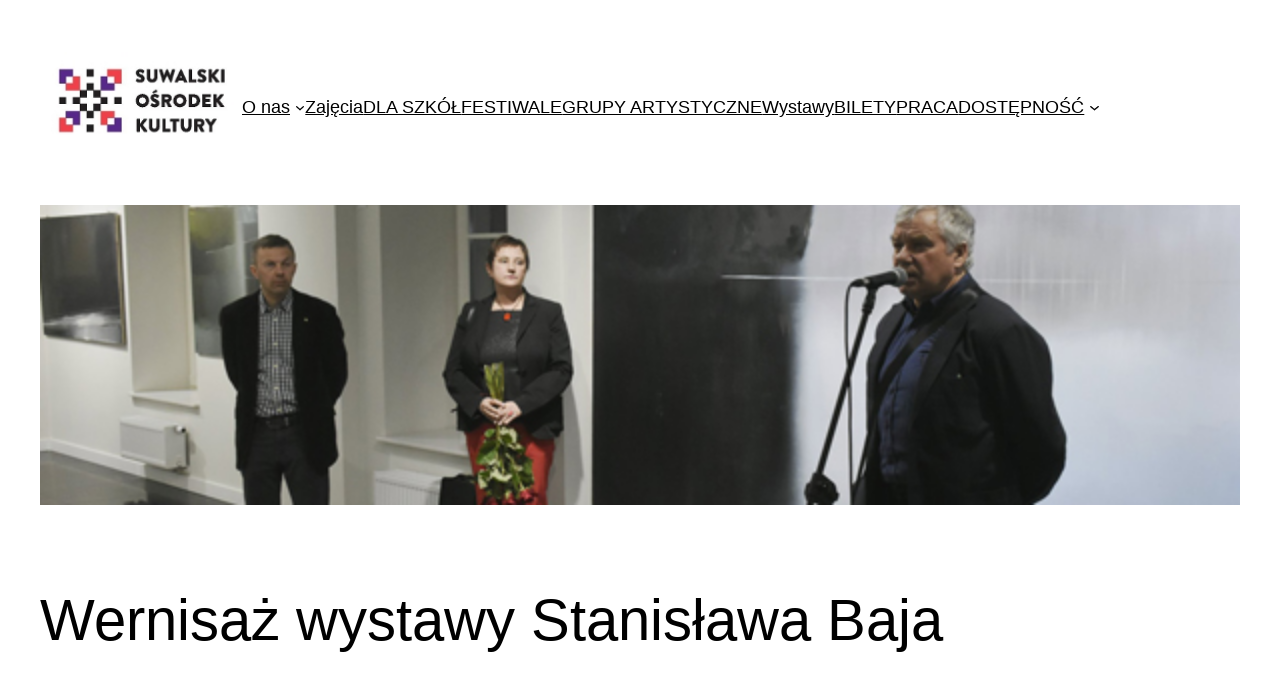

--- FILE ---
content_type: text/html; charset=UTF-8
request_url: https://archiwum.soksuwalki.eu/wernisaz-wystawy-stanislawa-baja/
body_size: 13761
content:
<!DOCTYPE html>
<html lang="pl-PL">
<head>
	<meta charset="UTF-8" />
	<meta name="viewport" content="width=device-width, initial-scale=1" />
<meta name='robots' content='max-image-preview:large' />
	<style>img:is([sizes="auto" i], [sizes^="auto," i]) { contain-intrinsic-size: 3000px 1500px }</style>
	<title>Wernisaż wystawy Stanisława Baja &#8211; Suwalski Ośrodek Kultury</title>
<link rel="alternate" type="application/rss+xml" title="Suwalski Ośrodek Kultury &raquo; Kanał z wpisami" href="https://archiwum.soksuwalki.eu/feed/" />
<link rel="alternate" type="application/rss+xml" title="Suwalski Ośrodek Kultury &raquo; Kanał z komentarzami" href="https://archiwum.soksuwalki.eu/comments/feed/" />
<script>
window._wpemojiSettings = {"baseUrl":"https:\/\/s.w.org\/images\/core\/emoji\/15.1.0\/72x72\/","ext":".png","svgUrl":"https:\/\/s.w.org\/images\/core\/emoji\/15.1.0\/svg\/","svgExt":".svg","source":{"concatemoji":"https:\/\/archiwum.soksuwalki.eu\/wp-includes\/js\/wp-emoji-release.min.js?ver=6.8"}};
/*! This file is auto-generated */
!function(i,n){var o,s,e;function c(e){try{var t={supportTests:e,timestamp:(new Date).valueOf()};sessionStorage.setItem(o,JSON.stringify(t))}catch(e){}}function p(e,t,n){e.clearRect(0,0,e.canvas.width,e.canvas.height),e.fillText(t,0,0);var t=new Uint32Array(e.getImageData(0,0,e.canvas.width,e.canvas.height).data),r=(e.clearRect(0,0,e.canvas.width,e.canvas.height),e.fillText(n,0,0),new Uint32Array(e.getImageData(0,0,e.canvas.width,e.canvas.height).data));return t.every(function(e,t){return e===r[t]})}function u(e,t,n){switch(t){case"flag":return n(e,"\ud83c\udff3\ufe0f\u200d\u26a7\ufe0f","\ud83c\udff3\ufe0f\u200b\u26a7\ufe0f")?!1:!n(e,"\ud83c\uddfa\ud83c\uddf3","\ud83c\uddfa\u200b\ud83c\uddf3")&&!n(e,"\ud83c\udff4\udb40\udc67\udb40\udc62\udb40\udc65\udb40\udc6e\udb40\udc67\udb40\udc7f","\ud83c\udff4\u200b\udb40\udc67\u200b\udb40\udc62\u200b\udb40\udc65\u200b\udb40\udc6e\u200b\udb40\udc67\u200b\udb40\udc7f");case"emoji":return!n(e,"\ud83d\udc26\u200d\ud83d\udd25","\ud83d\udc26\u200b\ud83d\udd25")}return!1}function f(e,t,n){var r="undefined"!=typeof WorkerGlobalScope&&self instanceof WorkerGlobalScope?new OffscreenCanvas(300,150):i.createElement("canvas"),a=r.getContext("2d",{willReadFrequently:!0}),o=(a.textBaseline="top",a.font="600 32px Arial",{});return e.forEach(function(e){o[e]=t(a,e,n)}),o}function t(e){var t=i.createElement("script");t.src=e,t.defer=!0,i.head.appendChild(t)}"undefined"!=typeof Promise&&(o="wpEmojiSettingsSupports",s=["flag","emoji"],n.supports={everything:!0,everythingExceptFlag:!0},e=new Promise(function(e){i.addEventListener("DOMContentLoaded",e,{once:!0})}),new Promise(function(t){var n=function(){try{var e=JSON.parse(sessionStorage.getItem(o));if("object"==typeof e&&"number"==typeof e.timestamp&&(new Date).valueOf()<e.timestamp+604800&&"object"==typeof e.supportTests)return e.supportTests}catch(e){}return null}();if(!n){if("undefined"!=typeof Worker&&"undefined"!=typeof OffscreenCanvas&&"undefined"!=typeof URL&&URL.createObjectURL&&"undefined"!=typeof Blob)try{var e="postMessage("+f.toString()+"("+[JSON.stringify(s),u.toString(),p.toString()].join(",")+"));",r=new Blob([e],{type:"text/javascript"}),a=new Worker(URL.createObjectURL(r),{name:"wpTestEmojiSupports"});return void(a.onmessage=function(e){c(n=e.data),a.terminate(),t(n)})}catch(e){}c(n=f(s,u,p))}t(n)}).then(function(e){for(var t in e)n.supports[t]=e[t],n.supports.everything=n.supports.everything&&n.supports[t],"flag"!==t&&(n.supports.everythingExceptFlag=n.supports.everythingExceptFlag&&n.supports[t]);n.supports.everythingExceptFlag=n.supports.everythingExceptFlag&&!n.supports.flag,n.DOMReady=!1,n.readyCallback=function(){n.DOMReady=!0}}).then(function(){return e}).then(function(){var e;n.supports.everything||(n.readyCallback(),(e=n.source||{}).concatemoji?t(e.concatemoji):e.wpemoji&&e.twemoji&&(t(e.twemoji),t(e.wpemoji)))}))}((window,document),window._wpemojiSettings);
</script>
<style id='wp-block-site-logo-inline-css'>
.wp-block-site-logo{box-sizing:border-box;line-height:0}.wp-block-site-logo a{display:inline-block;line-height:0}.wp-block-site-logo.is-default-size img{height:auto;width:120px}.wp-block-site-logo img{height:auto;max-width:100%}.wp-block-site-logo a,.wp-block-site-logo img{border-radius:inherit}.wp-block-site-logo.aligncenter{margin-left:auto;margin-right:auto;text-align:center}:root :where(.wp-block-site-logo.is-style-rounded){border-radius:9999px}
</style>
<style id='wp-block-navigation-link-inline-css'>
.wp-block-navigation .wp-block-navigation-item__label{overflow-wrap:break-word}.wp-block-navigation .wp-block-navigation-item__description{display:none}.link-ui-tools{border-top:1px solid #f0f0f0;padding:8px}.link-ui-block-inserter{padding-top:8px}.link-ui-block-inserter__back{margin-left:8px;text-transform:uppercase}
</style>
<link rel='stylesheet' id='wp-block-navigation-css' href='https://archiwum.soksuwalki.eu/wp-includes/blocks/navigation/style.min.css?ver=6.8' media='all' />
<style id='wp-block-group-inline-css'>
.wp-block-group{box-sizing:border-box}:where(.wp-block-group.wp-block-group-is-layout-constrained){position:relative}
</style>
<style id='wp-block-post-featured-image-inline-css'>
.wp-block-post-featured-image{margin-left:0;margin-right:0}.wp-block-post-featured-image a{display:block;height:100%}.wp-block-post-featured-image :where(img){box-sizing:border-box;height:auto;max-width:100%;vertical-align:bottom;width:100%}.wp-block-post-featured-image.alignfull img,.wp-block-post-featured-image.alignwide img{width:100%}.wp-block-post-featured-image .wp-block-post-featured-image__overlay.has-background-dim{background-color:#000;inset:0;position:absolute}.wp-block-post-featured-image{position:relative}.wp-block-post-featured-image .wp-block-post-featured-image__overlay.has-background-gradient{background-color:initial}.wp-block-post-featured-image .wp-block-post-featured-image__overlay.has-background-dim-0{opacity:0}.wp-block-post-featured-image .wp-block-post-featured-image__overlay.has-background-dim-10{opacity:.1}.wp-block-post-featured-image .wp-block-post-featured-image__overlay.has-background-dim-20{opacity:.2}.wp-block-post-featured-image .wp-block-post-featured-image__overlay.has-background-dim-30{opacity:.3}.wp-block-post-featured-image .wp-block-post-featured-image__overlay.has-background-dim-40{opacity:.4}.wp-block-post-featured-image .wp-block-post-featured-image__overlay.has-background-dim-50{opacity:.5}.wp-block-post-featured-image .wp-block-post-featured-image__overlay.has-background-dim-60{opacity:.6}.wp-block-post-featured-image .wp-block-post-featured-image__overlay.has-background-dim-70{opacity:.7}.wp-block-post-featured-image .wp-block-post-featured-image__overlay.has-background-dim-80{opacity:.8}.wp-block-post-featured-image .wp-block-post-featured-image__overlay.has-background-dim-90{opacity:.9}.wp-block-post-featured-image .wp-block-post-featured-image__overlay.has-background-dim-100{opacity:1}.wp-block-post-featured-image:where(.alignleft,.alignright){width:100%}
</style>
<style id='wp-block-post-title-inline-css'>
.wp-block-post-title{box-sizing:border-box;word-break:break-word}.wp-block-post-title :where(a){display:inline-block;font-family:inherit;font-size:inherit;font-style:inherit;font-weight:inherit;letter-spacing:inherit;line-height:inherit;text-decoration:inherit}
</style>
<style id='wp-block-post-content-inline-css'>
.wp-block-post-content{display:flow-root}
</style>
<style id='wp-block-spacer-inline-css'>
.wp-block-spacer{clear:both}
</style>
<style id='wp-block-separator-inline-css'>
@charset "UTF-8";.wp-block-separator{border:none;border-top:2px solid}:root :where(.wp-block-separator.is-style-dots){height:auto;line-height:1;text-align:center}:root :where(.wp-block-separator.is-style-dots):before{color:currentColor;content:"···";font-family:serif;font-size:1.5em;letter-spacing:2em;padding-left:2em}.wp-block-separator.is-style-dots{background:none!important;border:none!important}
</style>
<style id='wp-block-paragraph-inline-css'>
.is-small-text{font-size:.875em}.is-regular-text{font-size:1em}.is-large-text{font-size:2.25em}.is-larger-text{font-size:3em}.has-drop-cap:not(:focus):first-letter{float:left;font-size:8.4em;font-style:normal;font-weight:100;line-height:.68;margin:.05em .1em 0 0;text-transform:uppercase}body.rtl .has-drop-cap:not(:focus):first-letter{float:none;margin-left:.1em}p.has-drop-cap.has-background{overflow:hidden}:root :where(p.has-background){padding:1.25em 2.375em}:where(p.has-text-color:not(.has-link-color)) a{color:inherit}p.has-text-align-left[style*="writing-mode:vertical-lr"],p.has-text-align-right[style*="writing-mode:vertical-rl"]{rotate:180deg}
</style>
<style id='wp-block-post-date-inline-css'>
.wp-block-post-date{box-sizing:border-box}
</style>
<style id='wp-block-columns-inline-css'>
.wp-block-columns{align-items:normal!important;box-sizing:border-box;display:flex;flex-wrap:wrap!important}@media (min-width:782px){.wp-block-columns{flex-wrap:nowrap!important}}.wp-block-columns.are-vertically-aligned-top{align-items:flex-start}.wp-block-columns.are-vertically-aligned-center{align-items:center}.wp-block-columns.are-vertically-aligned-bottom{align-items:flex-end}@media (max-width:781px){.wp-block-columns:not(.is-not-stacked-on-mobile)>.wp-block-column{flex-basis:100%!important}}@media (min-width:782px){.wp-block-columns:not(.is-not-stacked-on-mobile)>.wp-block-column{flex-basis:0;flex-grow:1}.wp-block-columns:not(.is-not-stacked-on-mobile)>.wp-block-column[style*=flex-basis]{flex-grow:0}}.wp-block-columns.is-not-stacked-on-mobile{flex-wrap:nowrap!important}.wp-block-columns.is-not-stacked-on-mobile>.wp-block-column{flex-basis:0;flex-grow:1}.wp-block-columns.is-not-stacked-on-mobile>.wp-block-column[style*=flex-basis]{flex-grow:0}:where(.wp-block-columns){margin-bottom:1.75em}:where(.wp-block-columns.has-background){padding:1.25em 2.375em}.wp-block-column{flex-grow:1;min-width:0;overflow-wrap:break-word;word-break:break-word}.wp-block-column.is-vertically-aligned-top{align-self:flex-start}.wp-block-column.is-vertically-aligned-center{align-self:center}.wp-block-column.is-vertically-aligned-bottom{align-self:flex-end}.wp-block-column.is-vertically-aligned-stretch{align-self:stretch}.wp-block-column.is-vertically-aligned-bottom,.wp-block-column.is-vertically-aligned-center,.wp-block-column.is-vertically-aligned-top{width:100%}
</style>
<style id='wp-block-site-title-inline-css'>
.wp-block-site-title{box-sizing:border-box}.wp-block-site-title :where(a){color:inherit;font-family:inherit;font-size:inherit;font-style:inherit;font-weight:inherit;letter-spacing:inherit;line-height:inherit;text-decoration:inherit}
</style>
<style id='wp-emoji-styles-inline-css'>

	img.wp-smiley, img.emoji {
		display: inline !important;
		border: none !important;
		box-shadow: none !important;
		height: 1em !important;
		width: 1em !important;
		margin: 0 0.07em !important;
		vertical-align: -0.1em !important;
		background: none !important;
		padding: 0 !important;
	}
</style>
<style id='wp-block-library-inline-css'>
:root{--wp-admin-theme-color:#007cba;--wp-admin-theme-color--rgb:0,124,186;--wp-admin-theme-color-darker-10:#006ba1;--wp-admin-theme-color-darker-10--rgb:0,107,161;--wp-admin-theme-color-darker-20:#005a87;--wp-admin-theme-color-darker-20--rgb:0,90,135;--wp-admin-border-width-focus:2px;--wp-block-synced-color:#7a00df;--wp-block-synced-color--rgb:122,0,223;--wp-bound-block-color:var(--wp-block-synced-color)}@media (min-resolution:192dpi){:root{--wp-admin-border-width-focus:1.5px}}.wp-element-button{cursor:pointer}:root{--wp--preset--font-size--normal:16px;--wp--preset--font-size--huge:42px}:root .has-very-light-gray-background-color{background-color:#eee}:root .has-very-dark-gray-background-color{background-color:#313131}:root .has-very-light-gray-color{color:#eee}:root .has-very-dark-gray-color{color:#313131}:root .has-vivid-green-cyan-to-vivid-cyan-blue-gradient-background{background:linear-gradient(135deg,#00d084,#0693e3)}:root .has-purple-crush-gradient-background{background:linear-gradient(135deg,#34e2e4,#4721fb 50%,#ab1dfe)}:root .has-hazy-dawn-gradient-background{background:linear-gradient(135deg,#faaca8,#dad0ec)}:root .has-subdued-olive-gradient-background{background:linear-gradient(135deg,#fafae1,#67a671)}:root .has-atomic-cream-gradient-background{background:linear-gradient(135deg,#fdd79a,#004a59)}:root .has-nightshade-gradient-background{background:linear-gradient(135deg,#330968,#31cdcf)}:root .has-midnight-gradient-background{background:linear-gradient(135deg,#020381,#2874fc)}.has-regular-font-size{font-size:1em}.has-larger-font-size{font-size:2.625em}.has-normal-font-size{font-size:var(--wp--preset--font-size--normal)}.has-huge-font-size{font-size:var(--wp--preset--font-size--huge)}.has-text-align-center{text-align:center}.has-text-align-left{text-align:left}.has-text-align-right{text-align:right}#end-resizable-editor-section{display:none}.aligncenter{clear:both}.items-justified-left{justify-content:flex-start}.items-justified-center{justify-content:center}.items-justified-right{justify-content:flex-end}.items-justified-space-between{justify-content:space-between}.screen-reader-text{border:0;clip-path:inset(50%);height:1px;margin:-1px;overflow:hidden;padding:0;position:absolute;width:1px;word-wrap:normal!important}.screen-reader-text:focus{background-color:#ddd;clip-path:none;color:#444;display:block;font-size:1em;height:auto;left:5px;line-height:normal;padding:15px 23px 14px;text-decoration:none;top:5px;width:auto;z-index:100000}html :where(.has-border-color){border-style:solid}html :where([style*=border-top-color]){border-top-style:solid}html :where([style*=border-right-color]){border-right-style:solid}html :where([style*=border-bottom-color]){border-bottom-style:solid}html :where([style*=border-left-color]){border-left-style:solid}html :where([style*=border-width]){border-style:solid}html :where([style*=border-top-width]){border-top-style:solid}html :where([style*=border-right-width]){border-right-style:solid}html :where([style*=border-bottom-width]){border-bottom-style:solid}html :where([style*=border-left-width]){border-left-style:solid}html :where(img[class*=wp-image-]){height:auto;max-width:100%}:where(figure){margin:0 0 1em}html :where(.is-position-sticky){--wp-admin--admin-bar--position-offset:var(--wp-admin--admin-bar--height,0px)}@media screen and (max-width:600px){html :where(.is-position-sticky){--wp-admin--admin-bar--position-offset:0px}}
</style>
<style id='global-styles-inline-css'>
:root{--wp--preset--aspect-ratio--square: 1;--wp--preset--aspect-ratio--4-3: 4/3;--wp--preset--aspect-ratio--3-4: 3/4;--wp--preset--aspect-ratio--3-2: 3/2;--wp--preset--aspect-ratio--2-3: 2/3;--wp--preset--aspect-ratio--16-9: 16/9;--wp--preset--aspect-ratio--9-16: 9/16;--wp--preset--color--black: #000000;--wp--preset--color--cyan-bluish-gray: #abb8c3;--wp--preset--color--white: #ffffff;--wp--preset--color--pale-pink: #f78da7;--wp--preset--color--vivid-red: #cf2e2e;--wp--preset--color--luminous-vivid-orange: #ff6900;--wp--preset--color--luminous-vivid-amber: #fcb900;--wp--preset--color--light-green-cyan: #7bdcb5;--wp--preset--color--vivid-green-cyan: #00d084;--wp--preset--color--pale-cyan-blue: #8ed1fc;--wp--preset--color--vivid-cyan-blue: #0693e3;--wp--preset--color--vivid-purple: #9b51e0;--wp--preset--color--base: #ffffff;--wp--preset--color--contrast: #000000;--wp--preset--color--primary: #9DFF20;--wp--preset--color--secondary: #345C00;--wp--preset--color--tertiary: #F6F6F6;--wp--preset--gradient--vivid-cyan-blue-to-vivid-purple: linear-gradient(135deg,rgba(6,147,227,1) 0%,rgb(155,81,224) 100%);--wp--preset--gradient--light-green-cyan-to-vivid-green-cyan: linear-gradient(135deg,rgb(122,220,180) 0%,rgb(0,208,130) 100%);--wp--preset--gradient--luminous-vivid-amber-to-luminous-vivid-orange: linear-gradient(135deg,rgba(252,185,0,1) 0%,rgba(255,105,0,1) 100%);--wp--preset--gradient--luminous-vivid-orange-to-vivid-red: linear-gradient(135deg,rgba(255,105,0,1) 0%,rgb(207,46,46) 100%);--wp--preset--gradient--very-light-gray-to-cyan-bluish-gray: linear-gradient(135deg,rgb(238,238,238) 0%,rgb(169,184,195) 100%);--wp--preset--gradient--cool-to-warm-spectrum: linear-gradient(135deg,rgb(74,234,220) 0%,rgb(151,120,209) 20%,rgb(207,42,186) 40%,rgb(238,44,130) 60%,rgb(251,105,98) 80%,rgb(254,248,76) 100%);--wp--preset--gradient--blush-light-purple: linear-gradient(135deg,rgb(255,206,236) 0%,rgb(152,150,240) 100%);--wp--preset--gradient--blush-bordeaux: linear-gradient(135deg,rgb(254,205,165) 0%,rgb(254,45,45) 50%,rgb(107,0,62) 100%);--wp--preset--gradient--luminous-dusk: linear-gradient(135deg,rgb(255,203,112) 0%,rgb(199,81,192) 50%,rgb(65,88,208) 100%);--wp--preset--gradient--pale-ocean: linear-gradient(135deg,rgb(255,245,203) 0%,rgb(182,227,212) 50%,rgb(51,167,181) 100%);--wp--preset--gradient--electric-grass: linear-gradient(135deg,rgb(202,248,128) 0%,rgb(113,206,126) 100%);--wp--preset--gradient--midnight: linear-gradient(135deg,rgb(2,3,129) 0%,rgb(40,116,252) 100%);--wp--preset--font-size--small: clamp(0.875rem, 0.875rem + ((1vw - 0.2rem) * 0.227), 1rem);--wp--preset--font-size--medium: clamp(1rem, 1rem + ((1vw - 0.2rem) * 0.227), 1.125rem);--wp--preset--font-size--large: clamp(1.75rem, 1.75rem + ((1vw - 0.2rem) * 0.227), 1.875rem);--wp--preset--font-size--x-large: 2.25rem;--wp--preset--font-size--xx-large: clamp(6.1rem, 6.1rem + ((1vw - 0.2rem) * 7.091), 10rem);--wp--preset--font-family--dm-sans: "DM Sans", sans-serif;--wp--preset--font-family--ibm-plex-mono: 'IBM Plex Mono', monospace;--wp--preset--font-family--inter: "Inter", sans-serif;--wp--preset--font-family--system-font: -apple-system,BlinkMacSystemFont,"Segoe UI",Roboto,Oxygen-Sans,Ubuntu,Cantarell,"Helvetica Neue",sans-serif;--wp--preset--font-family--source-serif-pro: "Source Serif Pro", serif;--wp--preset--spacing--20: 0.44rem;--wp--preset--spacing--30: clamp(1.5rem, 5vw, 2rem);--wp--preset--spacing--40: clamp(1.8rem, 1.8rem + ((1vw - 0.48rem) * 2.885), 3rem);--wp--preset--spacing--50: clamp(2.5rem, 8vw, 4.5rem);--wp--preset--spacing--60: clamp(3.75rem, 10vw, 7rem);--wp--preset--spacing--70: clamp(5rem, 5.25rem + ((1vw - 0.48rem) * 9.096), 8rem);--wp--preset--spacing--80: clamp(7rem, 14vw, 11rem);--wp--preset--shadow--natural: 6px 6px 9px rgba(0, 0, 0, 0.2);--wp--preset--shadow--deep: 12px 12px 50px rgba(0, 0, 0, 0.4);--wp--preset--shadow--sharp: 6px 6px 0px rgba(0, 0, 0, 0.2);--wp--preset--shadow--outlined: 6px 6px 0px -3px rgba(255, 255, 255, 1), 6px 6px rgba(0, 0, 0, 1);--wp--preset--shadow--crisp: 6px 6px 0px rgba(0, 0, 0, 1);}:root { --wp--style--global--content-size: 650px;--wp--style--global--wide-size: 1200px; }:where(body) { margin: 0; }.wp-site-blocks { padding-top: var(--wp--style--root--padding-top); padding-bottom: var(--wp--style--root--padding-bottom); }.has-global-padding { padding-right: var(--wp--style--root--padding-right); padding-left: var(--wp--style--root--padding-left); }.has-global-padding > .alignfull { margin-right: calc(var(--wp--style--root--padding-right) * -1); margin-left: calc(var(--wp--style--root--padding-left) * -1); }.has-global-padding :where(:not(.alignfull.is-layout-flow) > .has-global-padding:not(.wp-block-block, .alignfull)) { padding-right: 0; padding-left: 0; }.has-global-padding :where(:not(.alignfull.is-layout-flow) > .has-global-padding:not(.wp-block-block, .alignfull)) > .alignfull { margin-left: 0; margin-right: 0; }.wp-site-blocks > .alignleft { float: left; margin-right: 2em; }.wp-site-blocks > .alignright { float: right; margin-left: 2em; }.wp-site-blocks > .aligncenter { justify-content: center; margin-left: auto; margin-right: auto; }:where(.wp-site-blocks) > * { margin-block-start: 1.5rem; margin-block-end: 0; }:where(.wp-site-blocks) > :first-child { margin-block-start: 0; }:where(.wp-site-blocks) > :last-child { margin-block-end: 0; }:root { --wp--style--block-gap: 1.5rem; }:root :where(.is-layout-flow) > :first-child{margin-block-start: 0;}:root :where(.is-layout-flow) > :last-child{margin-block-end: 0;}:root :where(.is-layout-flow) > *{margin-block-start: 1.5rem;margin-block-end: 0;}:root :where(.is-layout-constrained) > :first-child{margin-block-start: 0;}:root :where(.is-layout-constrained) > :last-child{margin-block-end: 0;}:root :where(.is-layout-constrained) > *{margin-block-start: 1.5rem;margin-block-end: 0;}:root :where(.is-layout-flex){gap: 1.5rem;}:root :where(.is-layout-grid){gap: 1.5rem;}.is-layout-flow > .alignleft{float: left;margin-inline-start: 0;margin-inline-end: 2em;}.is-layout-flow > .alignright{float: right;margin-inline-start: 2em;margin-inline-end: 0;}.is-layout-flow > .aligncenter{margin-left: auto !important;margin-right: auto !important;}.is-layout-constrained > .alignleft{float: left;margin-inline-start: 0;margin-inline-end: 2em;}.is-layout-constrained > .alignright{float: right;margin-inline-start: 2em;margin-inline-end: 0;}.is-layout-constrained > .aligncenter{margin-left: auto !important;margin-right: auto !important;}.is-layout-constrained > :where(:not(.alignleft):not(.alignright):not(.alignfull)){max-width: var(--wp--style--global--content-size);margin-left: auto !important;margin-right: auto !important;}.is-layout-constrained > .alignwide{max-width: var(--wp--style--global--wide-size);}body .is-layout-flex{display: flex;}.is-layout-flex{flex-wrap: wrap;align-items: center;}.is-layout-flex > :is(*, div){margin: 0;}body .is-layout-grid{display: grid;}.is-layout-grid > :is(*, div){margin: 0;}body{background-color: var(--wp--preset--color--base);color: var(--wp--preset--color--contrast);font-family: var(--wp--preset--font-family--system-font);font-size: var(--wp--preset--font-size--medium);line-height: 1.6;--wp--style--root--padding-top: var(--wp--preset--spacing--40);--wp--style--root--padding-right: var(--wp--preset--spacing--30);--wp--style--root--padding-bottom: var(--wp--preset--spacing--40);--wp--style--root--padding-left: var(--wp--preset--spacing--30);}a:where(:not(.wp-element-button)){color: var(--wp--preset--color--contrast);text-decoration: underline;}:root :where(a:where(:not(.wp-element-button)):hover){text-decoration: none;}:root :where(a:where(:not(.wp-element-button)):focus){text-decoration: underline dashed;}:root :where(a:where(:not(.wp-element-button)):active){color: var(--wp--preset--color--secondary);text-decoration: none;}h1, h2, h3, h4, h5, h6{font-weight: 400;line-height: 1.4;}h1{font-size: clamp(2.032rem, 2.032rem + ((1vw - 0.2rem) * 2.896), 3.625rem);line-height: 1.2;}h2{font-size: clamp(2.625rem, calc(2.625rem + ((1vw - 0.48rem) * 8.4135)), 3.25rem);line-height: 1.2;}h3{font-size: var(--wp--preset--font-size--x-large);}h4{font-size: var(--wp--preset--font-size--large);}h5{font-size: var(--wp--preset--font-size--medium);font-weight: 700;text-transform: uppercase;}h6{font-size: var(--wp--preset--font-size--medium);text-transform: uppercase;}:root :where(.wp-element-button, .wp-block-button__link){background-color: var(--wp--preset--color--primary);border-radius: 0;border-width: 0;color: var(--wp--preset--color--contrast);font-family: inherit;font-size: inherit;line-height: inherit;padding: calc(0.667em + 2px) calc(1.333em + 2px);text-decoration: none;}:root :where(.wp-element-button:visited, .wp-block-button__link:visited){color: var(--wp--preset--color--contrast);}:root :where(.wp-element-button:hover, .wp-block-button__link:hover){background-color: var(--wp--preset--color--contrast);color: var(--wp--preset--color--base);}:root :where(.wp-element-button:focus, .wp-block-button__link:focus){background-color: var(--wp--preset--color--contrast);color: var(--wp--preset--color--base);}:root :where(.wp-element-button:active, .wp-block-button__link:active){background-color: var(--wp--preset--color--secondary);color: var(--wp--preset--color--base);}.has-black-color{color: var(--wp--preset--color--black) !important;}.has-cyan-bluish-gray-color{color: var(--wp--preset--color--cyan-bluish-gray) !important;}.has-white-color{color: var(--wp--preset--color--white) !important;}.has-pale-pink-color{color: var(--wp--preset--color--pale-pink) !important;}.has-vivid-red-color{color: var(--wp--preset--color--vivid-red) !important;}.has-luminous-vivid-orange-color{color: var(--wp--preset--color--luminous-vivid-orange) !important;}.has-luminous-vivid-amber-color{color: var(--wp--preset--color--luminous-vivid-amber) !important;}.has-light-green-cyan-color{color: var(--wp--preset--color--light-green-cyan) !important;}.has-vivid-green-cyan-color{color: var(--wp--preset--color--vivid-green-cyan) !important;}.has-pale-cyan-blue-color{color: var(--wp--preset--color--pale-cyan-blue) !important;}.has-vivid-cyan-blue-color{color: var(--wp--preset--color--vivid-cyan-blue) !important;}.has-vivid-purple-color{color: var(--wp--preset--color--vivid-purple) !important;}.has-base-color{color: var(--wp--preset--color--base) !important;}.has-contrast-color{color: var(--wp--preset--color--contrast) !important;}.has-primary-color{color: var(--wp--preset--color--primary) !important;}.has-secondary-color{color: var(--wp--preset--color--secondary) !important;}.has-tertiary-color{color: var(--wp--preset--color--tertiary) !important;}.has-black-background-color{background-color: var(--wp--preset--color--black) !important;}.has-cyan-bluish-gray-background-color{background-color: var(--wp--preset--color--cyan-bluish-gray) !important;}.has-white-background-color{background-color: var(--wp--preset--color--white) !important;}.has-pale-pink-background-color{background-color: var(--wp--preset--color--pale-pink) !important;}.has-vivid-red-background-color{background-color: var(--wp--preset--color--vivid-red) !important;}.has-luminous-vivid-orange-background-color{background-color: var(--wp--preset--color--luminous-vivid-orange) !important;}.has-luminous-vivid-amber-background-color{background-color: var(--wp--preset--color--luminous-vivid-amber) !important;}.has-light-green-cyan-background-color{background-color: var(--wp--preset--color--light-green-cyan) !important;}.has-vivid-green-cyan-background-color{background-color: var(--wp--preset--color--vivid-green-cyan) !important;}.has-pale-cyan-blue-background-color{background-color: var(--wp--preset--color--pale-cyan-blue) !important;}.has-vivid-cyan-blue-background-color{background-color: var(--wp--preset--color--vivid-cyan-blue) !important;}.has-vivid-purple-background-color{background-color: var(--wp--preset--color--vivid-purple) !important;}.has-base-background-color{background-color: var(--wp--preset--color--base) !important;}.has-contrast-background-color{background-color: var(--wp--preset--color--contrast) !important;}.has-primary-background-color{background-color: var(--wp--preset--color--primary) !important;}.has-secondary-background-color{background-color: var(--wp--preset--color--secondary) !important;}.has-tertiary-background-color{background-color: var(--wp--preset--color--tertiary) !important;}.has-black-border-color{border-color: var(--wp--preset--color--black) !important;}.has-cyan-bluish-gray-border-color{border-color: var(--wp--preset--color--cyan-bluish-gray) !important;}.has-white-border-color{border-color: var(--wp--preset--color--white) !important;}.has-pale-pink-border-color{border-color: var(--wp--preset--color--pale-pink) !important;}.has-vivid-red-border-color{border-color: var(--wp--preset--color--vivid-red) !important;}.has-luminous-vivid-orange-border-color{border-color: var(--wp--preset--color--luminous-vivid-orange) !important;}.has-luminous-vivid-amber-border-color{border-color: var(--wp--preset--color--luminous-vivid-amber) !important;}.has-light-green-cyan-border-color{border-color: var(--wp--preset--color--light-green-cyan) !important;}.has-vivid-green-cyan-border-color{border-color: var(--wp--preset--color--vivid-green-cyan) !important;}.has-pale-cyan-blue-border-color{border-color: var(--wp--preset--color--pale-cyan-blue) !important;}.has-vivid-cyan-blue-border-color{border-color: var(--wp--preset--color--vivid-cyan-blue) !important;}.has-vivid-purple-border-color{border-color: var(--wp--preset--color--vivid-purple) !important;}.has-base-border-color{border-color: var(--wp--preset--color--base) !important;}.has-contrast-border-color{border-color: var(--wp--preset--color--contrast) !important;}.has-primary-border-color{border-color: var(--wp--preset--color--primary) !important;}.has-secondary-border-color{border-color: var(--wp--preset--color--secondary) !important;}.has-tertiary-border-color{border-color: var(--wp--preset--color--tertiary) !important;}.has-vivid-cyan-blue-to-vivid-purple-gradient-background{background: var(--wp--preset--gradient--vivid-cyan-blue-to-vivid-purple) !important;}.has-light-green-cyan-to-vivid-green-cyan-gradient-background{background: var(--wp--preset--gradient--light-green-cyan-to-vivid-green-cyan) !important;}.has-luminous-vivid-amber-to-luminous-vivid-orange-gradient-background{background: var(--wp--preset--gradient--luminous-vivid-amber-to-luminous-vivid-orange) !important;}.has-luminous-vivid-orange-to-vivid-red-gradient-background{background: var(--wp--preset--gradient--luminous-vivid-orange-to-vivid-red) !important;}.has-very-light-gray-to-cyan-bluish-gray-gradient-background{background: var(--wp--preset--gradient--very-light-gray-to-cyan-bluish-gray) !important;}.has-cool-to-warm-spectrum-gradient-background{background: var(--wp--preset--gradient--cool-to-warm-spectrum) !important;}.has-blush-light-purple-gradient-background{background: var(--wp--preset--gradient--blush-light-purple) !important;}.has-blush-bordeaux-gradient-background{background: var(--wp--preset--gradient--blush-bordeaux) !important;}.has-luminous-dusk-gradient-background{background: var(--wp--preset--gradient--luminous-dusk) !important;}.has-pale-ocean-gradient-background{background: var(--wp--preset--gradient--pale-ocean) !important;}.has-electric-grass-gradient-background{background: var(--wp--preset--gradient--electric-grass) !important;}.has-midnight-gradient-background{background: var(--wp--preset--gradient--midnight) !important;}.has-small-font-size{font-size: var(--wp--preset--font-size--small) !important;}.has-medium-font-size{font-size: var(--wp--preset--font-size--medium) !important;}.has-large-font-size{font-size: var(--wp--preset--font-size--large) !important;}.has-x-large-font-size{font-size: var(--wp--preset--font-size--x-large) !important;}.has-xx-large-font-size{font-size: var(--wp--preset--font-size--xx-large) !important;}.has-dm-sans-font-family{font-family: var(--wp--preset--font-family--dm-sans) !important;}.has-ibm-plex-mono-font-family{font-family: var(--wp--preset--font-family--ibm-plex-mono) !important;}.has-inter-font-family{font-family: var(--wp--preset--font-family--inter) !important;}.has-system-font-font-family{font-family: var(--wp--preset--font-family--system-font) !important;}.has-source-serif-pro-font-family{font-family: var(--wp--preset--font-family--source-serif-pro) !important;}
:root :where(.wp-block-navigation){font-size: var(--wp--preset--font-size--small);}
:root :where(.wp-block-navigation a:where(:not(.wp-element-button))){text-decoration: none;}
:root :where(.wp-block-navigation a:where(:not(.wp-element-button)):hover){text-decoration: underline;}
:root :where(.wp-block-navigation a:where(:not(.wp-element-button)):focus){text-decoration: underline dashed;}
:root :where(.wp-block-navigation a:where(:not(.wp-element-button)):active){text-decoration: none;}
:root :where(.wp-block-post-content a:where(:not(.wp-element-button))){color: var(--wp--preset--color--secondary);}
:root :where(.wp-block-post-date){font-size: var(--wp--preset--font-size--small);font-weight: 400;}
:root :where(.wp-block-post-date a:where(:not(.wp-element-button))){text-decoration: none;}
:root :where(.wp-block-post-date a:where(:not(.wp-element-button)):hover){text-decoration: underline;}
:root :where(.wp-block-post-title){font-weight: 400;margin-top: 1.25rem;margin-bottom: 1.25rem;}
:root :where(.wp-block-post-title a:where(:not(.wp-element-button))){text-decoration: none;}
:root :where(.wp-block-post-title a:where(:not(.wp-element-button)):hover){text-decoration: underline;}
:root :where(.wp-block-post-title a:where(:not(.wp-element-button)):focus){text-decoration: underline dashed;}
:root :where(.wp-block-post-title a:where(:not(.wp-element-button)):active){color: var(--wp--preset--color--secondary);text-decoration: none;}
:root :where(.wp-block-site-title){font-size: var(--wp--preset--font-size--medium);font-weight: normal;line-height: 1.4;}
:root :where(.wp-block-site-title a:where(:not(.wp-element-button))){text-decoration: none;}
:root :where(.wp-block-site-title a:where(:not(.wp-element-button)):hover){text-decoration: underline;}
:root :where(.wp-block-site-title a:where(:not(.wp-element-button)):focus){text-decoration: underline dashed;}
:root :where(.wp-block-site-title a:where(:not(.wp-element-button)):active){color: var(--wp--preset--color--secondary);text-decoration: none;}
:root :where(.wp-block-separator){}:root :where(.wp-block-separator:not(.is-style-wide):not(.is-style-dots):not(.alignwide):not(.alignfull)){width: 100px}
</style>
<style id='core-block-supports-inline-css'>
.wp-container-core-navigation-is-layout-f665d2b5{justify-content:flex-end;}.wp-container-core-group-is-layout-bc8e6f51{justify-content:flex-start;}.wp-container-core-group-is-layout-8e8c2311{justify-content:flex-start;}.wp-container-core-group-is-layout-f0ee7b9b{gap:0.5ch;}.wp-container-core-column-is-layout-47e5a185 > *{margin-block-start:0;margin-block-end:0;}.wp-container-core-column-is-layout-47e5a185 > * + *{margin-block-start:0px;margin-block-end:0;}.wp-container-core-columns-is-layout-7495e5c1{flex-wrap:nowrap;gap:var(--wp--preset--spacing--30);}.wp-container-core-group-is-layout-c07eba30{justify-content:space-between;}
</style>
<style id='wp-block-template-skip-link-inline-css'>

		.skip-link.screen-reader-text {
			border: 0;
			clip-path: inset(50%);
			height: 1px;
			margin: -1px;
			overflow: hidden;
			padding: 0;
			position: absolute !important;
			width: 1px;
			word-wrap: normal !important;
		}

		.skip-link.screen-reader-text:focus {
			background-color: #eee;
			clip-path: none;
			color: #444;
			display: block;
			font-size: 1em;
			height: auto;
			left: 5px;
			line-height: normal;
			padding: 15px 23px 14px;
			text-decoration: none;
			top: 5px;
			width: auto;
			z-index: 100000;
		}
</style>
<link rel="https://api.w.org/" href="https://archiwum.soksuwalki.eu/wp-json/" /><link rel="alternate" title="JSON" type="application/json" href="https://archiwum.soksuwalki.eu/wp-json/wp/v2/posts/110281" /><link rel="EditURI" type="application/rsd+xml" title="RSD" href="https://archiwum.soksuwalki.eu/xmlrpc.php?rsd" />
<meta name="generator" content="WordPress 6.8" />
<link rel="canonical" href="https://archiwum.soksuwalki.eu/wernisaz-wystawy-stanislawa-baja/" />
<link rel='shortlink' href='https://archiwum.soksuwalki.eu/?p=110281' />
<link rel="alternate" title="oEmbed (JSON)" type="application/json+oembed" href="https://archiwum.soksuwalki.eu/wp-json/oembed/1.0/embed?url=https%3A%2F%2Farchiwum.soksuwalki.eu%2Fwernisaz-wystawy-stanislawa-baja%2F" />
<link rel="alternate" title="oEmbed (XML)" type="text/xml+oembed" href="https://archiwum.soksuwalki.eu/wp-json/oembed/1.0/embed?url=https%3A%2F%2Farchiwum.soksuwalki.eu%2Fwernisaz-wystawy-stanislawa-baja%2F&#038;format=xml" />
<script type="importmap" id="wp-importmap">
{"imports":{"@wordpress\/interactivity":"https:\/\/archiwum.soksuwalki.eu\/wp-includes\/js\/dist\/script-modules\/interactivity\/index.min.js?ver=55aebb6e0a16726baffb"}}
</script>
<script type="module" src="https://archiwum.soksuwalki.eu/wp-includes/js/dist/script-modules/block-library/navigation/view.min.js?ver=61572d447d60c0aa5240" id="@wordpress/block-library/navigation/view-js-module"></script>
<link rel="modulepreload" href="https://archiwum.soksuwalki.eu/wp-includes/js/dist/script-modules/interactivity/index.min.js?ver=55aebb6e0a16726baffb" id="@wordpress/interactivity-js-modulepreload"><style class='wp-fonts-local'>
@font-face{font-family:"DM Sans";font-style:normal;font-weight:400;font-display:fallback;src:url('https://archiwum.soksuwalki.eu/wp-content/themes/twentytwentythree/assets/fonts/dm-sans/DMSans-Regular.woff2') format('woff2');font-stretch:normal;}
@font-face{font-family:"DM Sans";font-style:italic;font-weight:400;font-display:fallback;src:url('https://archiwum.soksuwalki.eu/wp-content/themes/twentytwentythree/assets/fonts/dm-sans/DMSans-Regular-Italic.woff2') format('woff2');font-stretch:normal;}
@font-face{font-family:"DM Sans";font-style:normal;font-weight:700;font-display:fallback;src:url('https://archiwum.soksuwalki.eu/wp-content/themes/twentytwentythree/assets/fonts/dm-sans/DMSans-Bold.woff2') format('woff2');font-stretch:normal;}
@font-face{font-family:"DM Sans";font-style:italic;font-weight:700;font-display:fallback;src:url('https://archiwum.soksuwalki.eu/wp-content/themes/twentytwentythree/assets/fonts/dm-sans/DMSans-Bold-Italic.woff2') format('woff2');font-stretch:normal;}
@font-face{font-family:"IBM Plex Mono";font-style:normal;font-weight:300;font-display:block;src:url('https://archiwum.soksuwalki.eu/wp-content/themes/twentytwentythree/assets/fonts/ibm-plex-mono/IBMPlexMono-Light.woff2') format('woff2');font-stretch:normal;}
@font-face{font-family:"IBM Plex Mono";font-style:normal;font-weight:400;font-display:block;src:url('https://archiwum.soksuwalki.eu/wp-content/themes/twentytwentythree/assets/fonts/ibm-plex-mono/IBMPlexMono-Regular.woff2') format('woff2');font-stretch:normal;}
@font-face{font-family:"IBM Plex Mono";font-style:italic;font-weight:400;font-display:block;src:url('https://archiwum.soksuwalki.eu/wp-content/themes/twentytwentythree/assets/fonts/ibm-plex-mono/IBMPlexMono-Italic.woff2') format('woff2');font-stretch:normal;}
@font-face{font-family:"IBM Plex Mono";font-style:normal;font-weight:700;font-display:block;src:url('https://archiwum.soksuwalki.eu/wp-content/themes/twentytwentythree/assets/fonts/ibm-plex-mono/IBMPlexMono-Bold.woff2') format('woff2');font-stretch:normal;}
@font-face{font-family:Inter;font-style:normal;font-weight:200 900;font-display:fallback;src:url('https://archiwum.soksuwalki.eu/wp-content/themes/twentytwentythree/assets/fonts/inter/Inter-VariableFont_slnt,wght.ttf') format('truetype');font-stretch:normal;}
@font-face{font-family:"Source Serif Pro";font-style:normal;font-weight:200 900;font-display:fallback;src:url('https://archiwum.soksuwalki.eu/wp-content/themes/twentytwentythree/assets/fonts/source-serif-pro/SourceSerif4Variable-Roman.ttf.woff2') format('woff2');font-stretch:normal;}
@font-face{font-family:"Source Serif Pro";font-style:italic;font-weight:200 900;font-display:fallback;src:url('https://archiwum.soksuwalki.eu/wp-content/themes/twentytwentythree/assets/fonts/source-serif-pro/SourceSerif4Variable-Italic.ttf.woff2') format('woff2');font-stretch:normal;}
</style>
<link rel="icon" href="https://archiwum.soksuwalki.eu/wp-content/uploads/2013/05/sok11.jpg" sizes="32x32" />
<link rel="icon" href="https://archiwum.soksuwalki.eu/wp-content/uploads/2013/05/sok11.jpg" sizes="192x192" />
<link rel="apple-touch-icon" href="https://archiwum.soksuwalki.eu/wp-content/uploads/2013/05/sok11.jpg" />
<meta name="msapplication-TileImage" content="https://archiwum.soksuwalki.eu/wp-content/uploads/2013/05/sok11.jpg" />
</head>

<body class="wp-singular post-template-default single single-post postid-110281 single-format-standard wp-custom-logo wp-embed-responsive wp-theme-twentytwentythree">

<div class="wp-site-blocks"><header class="wp-block-template-part">
<div class="wp-block-group has-global-padding is-layout-constrained wp-block-group-is-layout-constrained">
<div class="wp-block-group alignwide is-content-justification-left is-layout-flex wp-container-core-group-is-layout-8e8c2311 wp-block-group-is-layout-flex" style="padding-bottom:var(--wp--preset--spacing--40)"><div class="wp-block-site-logo"><a href="https://archiwum.soksuwalki.eu/" class="custom-logo-link" rel="home"><img width="202" height="110" src="https://archiwum.soksuwalki.eu/wp-content/uploads/2013/05/sok11.jpg" class="custom-logo" alt="Suwalski Ośrodek Kultury" decoding="async" /></a></div>


<div class="wp-block-group is-content-justification-left is-layout-flex wp-container-core-group-is-layout-bc8e6f51 wp-block-group-is-layout-flex"><nav class="is-responsive items-justified-right wp-block-navigation is-content-justification-right is-layout-flex wp-container-core-navigation-is-layout-f665d2b5 wp-block-navigation-is-layout-flex" aria-label="menu top 2" 
		 data-wp-interactive="core/navigation" data-wp-context='{"overlayOpenedBy":{"click":false,"hover":false,"focus":false},"type":"overlay","roleAttribute":"","ariaLabel":"Menu"}'><button aria-haspopup="dialog" aria-label="Rozwiń menu" class="wp-block-navigation__responsive-container-open" 
				data-wp-on-async--click="actions.openMenuOnClick"
				data-wp-on--keydown="actions.handleMenuKeydown"
			><svg width="24" height="24" xmlns="http://www.w3.org/2000/svg" viewBox="0 0 24 24" aria-hidden="true" focusable="false"><rect x="4" y="7.5" width="16" height="1.5" /><rect x="4" y="15" width="16" height="1.5" /></svg></button>
				<div class="wp-block-navigation__responsive-container"  id="modal-1" 
				data-wp-class--has-modal-open="state.isMenuOpen"
				data-wp-class--is-menu-open="state.isMenuOpen"
				data-wp-watch="callbacks.initMenu"
				data-wp-on--keydown="actions.handleMenuKeydown"
				data-wp-on-async--focusout="actions.handleMenuFocusout"
				tabindex="-1"
			>
					<div class="wp-block-navigation__responsive-close" tabindex="-1">
						<div class="wp-block-navigation__responsive-dialog" 
				data-wp-bind--aria-modal="state.ariaModal"
				data-wp-bind--aria-label="state.ariaLabel"
				data-wp-bind--role="state.roleAttribute"
			>
							<button aria-label="Zamknij menu" class="wp-block-navigation__responsive-container-close" 
				data-wp-on-async--click="actions.closeMenuOnClick"
			><svg xmlns="http://www.w3.org/2000/svg" viewBox="0 0 24 24" width="24" height="24" aria-hidden="true" focusable="false"><path d="m13.06 12 6.47-6.47-1.06-1.06L12 10.94 5.53 4.47 4.47 5.53 10.94 12l-6.47 6.47 1.06 1.06L12 13.06l6.47 6.47 1.06-1.06L13.06 12Z"></path></svg></button>
							<div class="wp-block-navigation__responsive-container-content" 
				data-wp-watch="callbacks.focusFirstElement"
			 id="modal-1-content">
								<ul class="wp-block-navigation__container is-responsive items-justified-right wp-block-navigation"><li data-wp-context="{ &quot;submenuOpenedBy&quot;: { &quot;click&quot;: false, &quot;hover&quot;: false, &quot;focus&quot;: false }, &quot;type&quot;: &quot;submenu&quot;, &quot;modal&quot;: null }" data-wp-interactive="core/navigation" data-wp-on--focusout="actions.handleMenuFocusout" data-wp-on--keydown="actions.handleMenuKeydown" data-wp-on-async--mouseenter="actions.openMenuOnHover" data-wp-on-async--mouseleave="actions.closeMenuOnHover" data-wp-watch="callbacks.initMenu" tabindex="-1" class="wp-block-navigation-item has-child open-on-hover-click  menu-item menu-item-type-custom menu-item-object-custom wp-block-navigation-submenu"><a class="wp-block-navigation-item__content" href="#" title=""><span class="wp-block-navigation-item__label">O nas</span></a><button data-wp-bind--aria-expanded="state.isMenuOpen" data-wp-on-async--click="actions.toggleMenuOnClick" aria-label="O nas podmenu" class="wp-block-navigation__submenu-icon wp-block-navigation-submenu__toggle" ><svg xmlns="http://www.w3.org/2000/svg" width="12" height="12" viewBox="0 0 12 12" fill="none" aria-hidden="true" focusable="false"><path d="M1.50002 4L6.00002 8L10.5 4" stroke-width="1.5"></path></svg></button><ul data-wp-on-async--focus="actions.openMenuOnFocus" class="wp-block-navigation__submenu-container  menu-item menu-item-type-custom menu-item-object-custom wp-block-navigation-submenu"><li class=" wp-block-navigation-item  menu-item menu-item-type-post_type menu-item-object-page wp-block-navigation-link"><a class="wp-block-navigation-item__content"  href="https://archiwum.soksuwalki.eu/onas/o-nas/" title=""><span class="wp-block-navigation-item__label">SOK</span></a></li><li class=" wp-block-navigation-item  menu-item menu-item-type-post_type menu-item-object-page wp-block-navigation-link"><a class="wp-block-navigation-item__content"  href="https://archiwum.soksuwalki.eu/kontakt/" title=""><span class="wp-block-navigation-item__label">Kontakt</span></a></li><li class=" wp-block-navigation-item  menu-item menu-item-type-post_type menu-item-object-page wp-block-navigation-link"><a class="wp-block-navigation-item__content"  href="https://archiwum.soksuwalki.eu/onas/zespol/" title=""><span class="wp-block-navigation-item__label">ZESPÓŁ</span></a></li><li class=" wp-block-navigation-item  menu-item menu-item-type-post_type menu-item-object-page wp-block-navigation-link"><a class="wp-block-navigation-item__content"  href="https://archiwum.soksuwalki.eu/onas/bilety/" title=""><span class="wp-block-navigation-item__label">BILETY</span></a></li><li class=" wp-block-navigation-item  menu-item menu-item-type-post_type menu-item-object-page wp-block-navigation-link"><a class="wp-block-navigation-item__content"  href="https://archiwum.soksuwalki.eu/onas/press-room/" title=""><span class="wp-block-navigation-item__label">PRESS ROOM</span></a></li><li class=" wp-block-navigation-item  menu-item menu-item-type-post_type menu-item-object-page wp-block-navigation-link"><a class="wp-block-navigation-item__content"  href="https://archiwum.soksuwalki.eu/regulaminy/" title=""><span class="wp-block-navigation-item__label">Regulaminy i dokumenty</span></a></li><li class=" wp-block-navigation-item  menu-item menu-item-type-post_type menu-item-object-page wp-block-navigation-link"><a class="wp-block-navigation-item__content"  href="https://archiwum.soksuwalki.eu/onas/fundusze-europejskie/" title=""><span class="wp-block-navigation-item__label">Fundusze Europejskie</span></a></li><li class=" wp-block-navigation-item  menu-item menu-item-type-post_type menu-item-object-page wp-block-navigation-link"><a class="wp-block-navigation-item__content"  href="https://archiwum.soksuwalki.eu/projekty-dofinansowane/" title=""><span class="wp-block-navigation-item__label">PROJEKTY DOFINANSOWANE</span></a></li><li class=" wp-block-navigation-item  menu-item menu-item-type-taxonomy menu-item-object-category wp-block-navigation-link"><a class="wp-block-navigation-item__content"  href="https://archiwum.soksuwalki.eu/category/dedal/" title=""><span class="wp-block-navigation-item__label">Dedal</span></a></li><li class=" wp-block-navigation-item  menu-item menu-item-type-post_type menu-item-object-page wp-block-navigation-link"><a class="wp-block-navigation-item__content"  href="https://archiwum.soksuwalki.eu/przetargi/" title=""><span class="wp-block-navigation-item__label">PRZETARGI</span></a></li><li class=" wp-block-navigation-item  menu-item menu-item-type-post_type menu-item-object-page wp-block-navigation-link"><a class="wp-block-navigation-item__content"  href="https://archiwum.soksuwalki.eu/onas/rodo/" title=""><span class="wp-block-navigation-item__label">RODO</span></a></li></ul></li><li class=" wp-block-navigation-item  menu-item menu-item-type-custom menu-item-object-custom wp-block-navigation-link"><a class="wp-block-navigation-item__content"  href="http://archiwum.soksuwalki.eu/zajecia" title=""><span class="wp-block-navigation-item__label">Zajęcia</span></a></li><li class=" wp-block-navigation-item  menu-item menu-item-type-taxonomy menu-item-object-category wp-block-navigation-link"><a class="wp-block-navigation-item__content"  href="https://archiwum.soksuwalki.eu/category/edukacja/" title=""><span class="wp-block-navigation-item__label">DLA SZKÓŁ</span></a></li><li class=" wp-block-navigation-item  menu-item menu-item-type-custom menu-item-object-custom wp-block-navigation-link"><a class="wp-block-navigation-item__content"  href="http://archiwum.soksuwalki.eu/festiwale/" title=""><span class="wp-block-navigation-item__label">FESTIWALE</span></a></li><li class=" wp-block-navigation-item  menu-item menu-item-type-post_type menu-item-object-page wp-block-navigation-link"><a class="wp-block-navigation-item__content"  href="https://archiwum.soksuwalki.eu/artysci/" title=""><span class="wp-block-navigation-item__label">GRUPY ARTYSTYCZNE</span></a></li><li class=" wp-block-navigation-item  menu-item menu-item-type-custom menu-item-object-custom wp-block-navigation-link"><a class="wp-block-navigation-item__content"  href="http://archiwum.soksuwalki.eu/galerie/" title=""><span class="wp-block-navigation-item__label">Wystawy</span></a></li><li class=" wp-block-navigation-item  menu-item menu-item-type-custom menu-item-object-custom wp-block-navigation-link"><a class="wp-block-navigation-item__content"  href="http://bilety.soksuwalki.eu" title=""><span class="wp-block-navigation-item__label">BILETY</span></a></li><li class=" wp-block-navigation-item  menu-item menu-item-type-post_type menu-item-object-page wp-block-navigation-link"><a class="wp-block-navigation-item__content"  href="https://archiwum.soksuwalki.eu/praca/" title=""><span class="wp-block-navigation-item__label">PRACA</span></a></li><li data-wp-context="{ &quot;submenuOpenedBy&quot;: { &quot;click&quot;: false, &quot;hover&quot;: false, &quot;focus&quot;: false }, &quot;type&quot;: &quot;submenu&quot;, &quot;modal&quot;: null }" data-wp-interactive="core/navigation" data-wp-on--focusout="actions.handleMenuFocusout" data-wp-on--keydown="actions.handleMenuKeydown" data-wp-on-async--mouseenter="actions.openMenuOnHover" data-wp-on-async--mouseleave="actions.closeMenuOnHover" data-wp-watch="callbacks.initMenu" tabindex="-1" class="wp-block-navigation-item has-child open-on-hover-click  menu-item menu-item-type-custom menu-item-object-custom wp-block-navigation-submenu"><a class="wp-block-navigation-item__content" href="#" title=""><span class="wp-block-navigation-item__label">DOSTĘPNOŚĆ</span></a><button data-wp-bind--aria-expanded="state.isMenuOpen" data-wp-on-async--click="actions.toggleMenuOnClick" aria-label="DOSTĘPNOŚĆ podmenu" class="wp-block-navigation__submenu-icon wp-block-navigation-submenu__toggle" ><svg xmlns="http://www.w3.org/2000/svg" width="12" height="12" viewBox="0 0 12 12" fill="none" aria-hidden="true" focusable="false"><path d="M1.50002 4L6.00002 8L10.5 4" stroke-width="1.5"></path></svg></button><ul data-wp-on-async--focus="actions.openMenuOnFocus" class="wp-block-navigation__submenu-container  menu-item menu-item-type-custom menu-item-object-custom wp-block-navigation-submenu"><li class=" wp-block-navigation-item  menu-item menu-item-type-post_type menu-item-object-page wp-block-navigation-link"><a class="wp-block-navigation-item__content"  href="https://archiwum.soksuwalki.eu/deklaracja-dostepnosci/" title=""><span class="wp-block-navigation-item__label">Deklaracja dostępności</span></a></li></ul></li></ul>
							</div>
						</div>
					</div>
				</div></nav></div>
</div>
</div>
</header>


<main class="wp-block-group is-layout-flow wp-block-group-is-layout-flow" style="margin-top:var(--wp--preset--spacing--50)">
<div class="wp-block-group has-global-padding is-layout-constrained wp-block-group-is-layout-constrained"><figure style="margin-bottom:var(--wp--preset--spacing--50);margin-top:calc(-1 * var(--wp--preset--spacing--50));" class="alignwide wp-block-post-featured-image"><img width="600" height="300" src="https://archiwum.soksuwalki.eu/wp-content/uploads/2022/03/slider-baj-1.jpg" class="attachment-post-thumbnail size-post-thumbnail wp-post-image" alt="" style="object-fit:cover;" decoding="async" fetchpriority="high" srcset="https://archiwum.soksuwalki.eu/wp-content/uploads/2022/03/slider-baj-1.jpg 600w, https://archiwum.soksuwalki.eu/wp-content/uploads/2022/03/slider-baj-1-300x150.jpg 300w, https://archiwum.soksuwalki.eu/wp-content/uploads/2022/03/slider-baj-1-250x125.jpg 250w" sizes="(max-width: 600px) 100vw, 600px" /><span class="wp-block-post-featured-image__overlay has-background-dim has-background-dim-50 has-contrast-background-color" style="" aria-hidden="true"></span></figure>

<h1 style="margin-bottom:var(--wp--preset--spacing--40);" class="wp-block-post-title">Wernisaż wystawy Stanisława Baja</h1></div>


<div class="entry-content wp-block-post-content has-global-padding is-layout-constrained wp-block-post-content-is-layout-constrained"><div data-canvas-width="603.5306666666663">
<div class="kvgmc6g5 cxmmr5t8 oygrvhab hcukyx3x c1et5uql ii04i59q">
<div dir="auto">
<div data-contents="true">
<div class="" data-block="true" data-editor="hp" data-offset-key="eg13q-0-0">
<div class="_1mf _1mj" data-offset-key="eg13q-0-0">
<div dir="auto">
<div>
<div data-canvas-width="565.7693333333332" data-uw-styling-context="true">
<div class="" dir="auto">
<div id="jsc_c_3t" class="ecm0bbzt hv4rvrfc ihqw7lf3 dati1w0a" data-ad-comet-preview="message" data-ad-preview="message">
<div class="j83agx80 cbu4d94t ew0dbk1b irj2b8pg">
<div class="qzhwtbm6 knvmm38d">
<div class="kvgmc6g5 cxmmr5t8 oygrvhab hcukyx3x c1et5uql ii04i59q">
<div dir="auto">
<div class="" dir="auto">
<div id="jsc_c_12b" class="ecm0bbzt hv4rvrfc ihqw7lf3 dati1w0a" data-ad-comet-preview="message" data-ad-preview="message">
<div class="j83agx80 cbu4d94t ew0dbk1b irj2b8pg">
<div class="qzhwtbm6 knvmm38d">
<div class="kvgmc6g5 cxmmr5t8 oygrvhab hcukyx3x c1et5uql ii04i59q">
<div dir="auto">
<p data-uw-styling-context="true"><span data-uw-styling-context="true"><strong data-uw-styling-context="true">Najnowsza wystawa w Galerii Sztuki Współczesnej Chłodna 20 poświęcona jest malarstwu Stanisława Baja. Artysta od lat wiernie kontempluje i maluje rzekę Bug, przenosząc na płótno mistyczny fenomen zjawisk zachodzących na powierzchni wody, bogactwo barw i grę świateł, które rzeka raz odbija, innym razem pochłania. Wernisaż wystawy odbył się 25 marca w Galerii Sztuki Współczesnej Chłodna 20. Wydarzenie z udziałem artysty Stanisława Baja przyciągnęło grono miłośników sztuki. </strong></span><span data-uw-styling-context="true"><strong data-uw-styling-context="true">Mieli oni okazję kontemplować dzieła poświęcone rzece Bug oraz poznać sam proces twórczy ujęty w filmie towarzyszącym wystawie.</strong></span></p>
</div>
</div>
</div>
</div>
</div>
</div>
</div>
</div>
</div>
</div>
</div>
</div>
</div>
</div>
</div>
</div>
</div>
</div>
</div>
</div>
</div>
<div id='gallery-1' class='gallery galleryid-110281 gallery-columns-3 gallery-size-medium'><figure class='gallery-item'>
			<div class='gallery-icon landscape'>
				<a href='https://archiwum.soksuwalki.eu/wp-content/uploads/2022/03/Stanisław-Baj.-fot.-Zbigniew-Stelamszek-2.jpg'><img decoding="async" width="300" height="200" src="https://archiwum.soksuwalki.eu/wp-content/uploads/2022/03/Stanisław-Baj.-fot.-Zbigniew-Stelamszek-2-300x200.jpg" class="attachment-medium size-medium" alt="" srcset="https://archiwum.soksuwalki.eu/wp-content/uploads/2022/03/Stanisław-Baj.-fot.-Zbigniew-Stelamszek-2-300x200.jpg 300w, https://archiwum.soksuwalki.eu/wp-content/uploads/2022/03/Stanisław-Baj.-fot.-Zbigniew-Stelamszek-2-1024x683.jpg 1024w, https://archiwum.soksuwalki.eu/wp-content/uploads/2022/03/Stanisław-Baj.-fot.-Zbigniew-Stelamszek-2-188x125.jpg 188w, https://archiwum.soksuwalki.eu/wp-content/uploads/2022/03/Stanisław-Baj.-fot.-Zbigniew-Stelamszek-2-768x512.jpg 768w, https://archiwum.soksuwalki.eu/wp-content/uploads/2022/03/Stanisław-Baj.-fot.-Zbigniew-Stelamszek-2-600x400.jpg 600w, https://archiwum.soksuwalki.eu/wp-content/uploads/2022/03/Stanisław-Baj.-fot.-Zbigniew-Stelamszek-2-1536x1024.jpg 1536w, https://archiwum.soksuwalki.eu/wp-content/uploads/2022/03/Stanisław-Baj.-fot.-Zbigniew-Stelamszek-2-2048x1365.jpg 2048w" sizes="(max-width: 300px) 100vw, 300px" /></a>
			</div></figure><figure class='gallery-item'>
			<div class='gallery-icon landscape'>
				<a href='https://archiwum.soksuwalki.eu/wp-content/uploads/2022/03/Stanisław-Baj.-fot.-Zbigniew-Stelamszek-3.jpg'><img decoding="async" width="300" height="200" src="https://archiwum.soksuwalki.eu/wp-content/uploads/2022/03/Stanisław-Baj.-fot.-Zbigniew-Stelamszek-3-300x200.jpg" class="attachment-medium size-medium" alt="" srcset="https://archiwum.soksuwalki.eu/wp-content/uploads/2022/03/Stanisław-Baj.-fot.-Zbigniew-Stelamszek-3-300x200.jpg 300w, https://archiwum.soksuwalki.eu/wp-content/uploads/2022/03/Stanisław-Baj.-fot.-Zbigniew-Stelamszek-3-1024x683.jpg 1024w, https://archiwum.soksuwalki.eu/wp-content/uploads/2022/03/Stanisław-Baj.-fot.-Zbigniew-Stelamszek-3-188x125.jpg 188w, https://archiwum.soksuwalki.eu/wp-content/uploads/2022/03/Stanisław-Baj.-fot.-Zbigniew-Stelamszek-3-768x512.jpg 768w, https://archiwum.soksuwalki.eu/wp-content/uploads/2022/03/Stanisław-Baj.-fot.-Zbigniew-Stelamszek-3-600x400.jpg 600w, https://archiwum.soksuwalki.eu/wp-content/uploads/2022/03/Stanisław-Baj.-fot.-Zbigniew-Stelamszek-3-1536x1024.jpg 1536w, https://archiwum.soksuwalki.eu/wp-content/uploads/2022/03/Stanisław-Baj.-fot.-Zbigniew-Stelamszek-3-2048x1365.jpg 2048w" sizes="(max-width: 300px) 100vw, 300px" /></a>
			</div></figure><figure class='gallery-item'>
			<div class='gallery-icon landscape'>
				<a href='https://archiwum.soksuwalki.eu/wp-content/uploads/2022/03/Stanisław-Baj.-fot.-Zbigniew-Stelamszek-4.jpg'><img loading="lazy" decoding="async" width="300" height="200" src="https://archiwum.soksuwalki.eu/wp-content/uploads/2022/03/Stanisław-Baj.-fot.-Zbigniew-Stelamszek-4-300x200.jpg" class="attachment-medium size-medium" alt="" srcset="https://archiwum.soksuwalki.eu/wp-content/uploads/2022/03/Stanisław-Baj.-fot.-Zbigniew-Stelamszek-4-300x200.jpg 300w, https://archiwum.soksuwalki.eu/wp-content/uploads/2022/03/Stanisław-Baj.-fot.-Zbigniew-Stelamszek-4-1024x683.jpg 1024w, https://archiwum.soksuwalki.eu/wp-content/uploads/2022/03/Stanisław-Baj.-fot.-Zbigniew-Stelamszek-4-188x125.jpg 188w, https://archiwum.soksuwalki.eu/wp-content/uploads/2022/03/Stanisław-Baj.-fot.-Zbigniew-Stelamszek-4-768x512.jpg 768w, https://archiwum.soksuwalki.eu/wp-content/uploads/2022/03/Stanisław-Baj.-fot.-Zbigniew-Stelamszek-4-600x400.jpg 600w, https://archiwum.soksuwalki.eu/wp-content/uploads/2022/03/Stanisław-Baj.-fot.-Zbigniew-Stelamszek-4-1536x1024.jpg 1536w, https://archiwum.soksuwalki.eu/wp-content/uploads/2022/03/Stanisław-Baj.-fot.-Zbigniew-Stelamszek-4-2048x1365.jpg 2048w" sizes="auto, (max-width: 300px) 100vw, 300px" /></a>
			</div></figure><figure class='gallery-item'>
			<div class='gallery-icon landscape'>
				<a href='https://archiwum.soksuwalki.eu/wp-content/uploads/2022/03/Stanisław-Baj.-fot.-Zbigniew-Stelamszek-5.jpg'><img loading="lazy" decoding="async" width="300" height="200" src="https://archiwum.soksuwalki.eu/wp-content/uploads/2022/03/Stanisław-Baj.-fot.-Zbigniew-Stelamszek-5-300x200.jpg" class="attachment-medium size-medium" alt="" srcset="https://archiwum.soksuwalki.eu/wp-content/uploads/2022/03/Stanisław-Baj.-fot.-Zbigniew-Stelamszek-5-300x200.jpg 300w, https://archiwum.soksuwalki.eu/wp-content/uploads/2022/03/Stanisław-Baj.-fot.-Zbigniew-Stelamszek-5-1024x683.jpg 1024w, https://archiwum.soksuwalki.eu/wp-content/uploads/2022/03/Stanisław-Baj.-fot.-Zbigniew-Stelamszek-5-188x125.jpg 188w, https://archiwum.soksuwalki.eu/wp-content/uploads/2022/03/Stanisław-Baj.-fot.-Zbigniew-Stelamszek-5-768x512.jpg 768w, https://archiwum.soksuwalki.eu/wp-content/uploads/2022/03/Stanisław-Baj.-fot.-Zbigniew-Stelamszek-5-600x400.jpg 600w, https://archiwum.soksuwalki.eu/wp-content/uploads/2022/03/Stanisław-Baj.-fot.-Zbigniew-Stelamszek-5-1536x1024.jpg 1536w, https://archiwum.soksuwalki.eu/wp-content/uploads/2022/03/Stanisław-Baj.-fot.-Zbigniew-Stelamszek-5-2048x1365.jpg 2048w" sizes="auto, (max-width: 300px) 100vw, 300px" /></a>
			</div></figure><figure class='gallery-item'>
			<div class='gallery-icon landscape'>
				<a href='https://archiwum.soksuwalki.eu/wp-content/uploads/2022/03/Stanisław-Baj.-fot.-Zbigniew-Stelamszek-9.jpg'><img loading="lazy" decoding="async" width="300" height="200" src="https://archiwum.soksuwalki.eu/wp-content/uploads/2022/03/Stanisław-Baj.-fot.-Zbigniew-Stelamszek-9-300x200.jpg" class="attachment-medium size-medium" alt="" srcset="https://archiwum.soksuwalki.eu/wp-content/uploads/2022/03/Stanisław-Baj.-fot.-Zbigniew-Stelamszek-9-300x200.jpg 300w, https://archiwum.soksuwalki.eu/wp-content/uploads/2022/03/Stanisław-Baj.-fot.-Zbigniew-Stelamszek-9-1024x683.jpg 1024w, https://archiwum.soksuwalki.eu/wp-content/uploads/2022/03/Stanisław-Baj.-fot.-Zbigniew-Stelamszek-9-188x125.jpg 188w, https://archiwum.soksuwalki.eu/wp-content/uploads/2022/03/Stanisław-Baj.-fot.-Zbigniew-Stelamszek-9-768x512.jpg 768w, https://archiwum.soksuwalki.eu/wp-content/uploads/2022/03/Stanisław-Baj.-fot.-Zbigniew-Stelamszek-9-600x400.jpg 600w, https://archiwum.soksuwalki.eu/wp-content/uploads/2022/03/Stanisław-Baj.-fot.-Zbigniew-Stelamszek-9-1536x1024.jpg 1536w, https://archiwum.soksuwalki.eu/wp-content/uploads/2022/03/Stanisław-Baj.-fot.-Zbigniew-Stelamszek-9-2048x1365.jpg 2048w" sizes="auto, (max-width: 300px) 100vw, 300px" /></a>
			</div></figure><figure class='gallery-item'>
			<div class='gallery-icon landscape'>
				<a href='https://archiwum.soksuwalki.eu/wp-content/uploads/2022/03/Stanisław-Baj.-fot.-Zbigniew-Stelamszek-12.jpg'><img loading="lazy" decoding="async" width="300" height="200" src="https://archiwum.soksuwalki.eu/wp-content/uploads/2022/03/Stanisław-Baj.-fot.-Zbigniew-Stelamszek-12-300x200.jpg" class="attachment-medium size-medium" alt="" srcset="https://archiwum.soksuwalki.eu/wp-content/uploads/2022/03/Stanisław-Baj.-fot.-Zbigniew-Stelamszek-12-300x200.jpg 300w, https://archiwum.soksuwalki.eu/wp-content/uploads/2022/03/Stanisław-Baj.-fot.-Zbigniew-Stelamszek-12-1024x683.jpg 1024w, https://archiwum.soksuwalki.eu/wp-content/uploads/2022/03/Stanisław-Baj.-fot.-Zbigniew-Stelamszek-12-188x125.jpg 188w, https://archiwum.soksuwalki.eu/wp-content/uploads/2022/03/Stanisław-Baj.-fot.-Zbigniew-Stelamszek-12-768x512.jpg 768w, https://archiwum.soksuwalki.eu/wp-content/uploads/2022/03/Stanisław-Baj.-fot.-Zbigniew-Stelamszek-12-600x400.jpg 600w, https://archiwum.soksuwalki.eu/wp-content/uploads/2022/03/Stanisław-Baj.-fot.-Zbigniew-Stelamszek-12-1536x1024.jpg 1536w, https://archiwum.soksuwalki.eu/wp-content/uploads/2022/03/Stanisław-Baj.-fot.-Zbigniew-Stelamszek-12-2048x1365.jpg 2048w" sizes="auto, (max-width: 300px) 100vw, 300px" /></a>
			</div></figure><figure class='gallery-item'>
			<div class='gallery-icon landscape'>
				<a href='https://archiwum.soksuwalki.eu/wp-content/uploads/2022/03/Stanisław-Baj.-fot.-Zbigniew-Stelamszek-15.jpg'><img loading="lazy" decoding="async" width="300" height="200" src="https://archiwum.soksuwalki.eu/wp-content/uploads/2022/03/Stanisław-Baj.-fot.-Zbigniew-Stelamszek-15-300x200.jpg" class="attachment-medium size-medium" alt="" srcset="https://archiwum.soksuwalki.eu/wp-content/uploads/2022/03/Stanisław-Baj.-fot.-Zbigniew-Stelamszek-15-300x200.jpg 300w, https://archiwum.soksuwalki.eu/wp-content/uploads/2022/03/Stanisław-Baj.-fot.-Zbigniew-Stelamszek-15-1024x683.jpg 1024w, https://archiwum.soksuwalki.eu/wp-content/uploads/2022/03/Stanisław-Baj.-fot.-Zbigniew-Stelamszek-15-188x125.jpg 188w, https://archiwum.soksuwalki.eu/wp-content/uploads/2022/03/Stanisław-Baj.-fot.-Zbigniew-Stelamszek-15-768x512.jpg 768w, https://archiwum.soksuwalki.eu/wp-content/uploads/2022/03/Stanisław-Baj.-fot.-Zbigniew-Stelamszek-15-600x400.jpg 600w, https://archiwum.soksuwalki.eu/wp-content/uploads/2022/03/Stanisław-Baj.-fot.-Zbigniew-Stelamszek-15-1536x1024.jpg 1536w, https://archiwum.soksuwalki.eu/wp-content/uploads/2022/03/Stanisław-Baj.-fot.-Zbigniew-Stelamszek-15-2048x1365.jpg 2048w" sizes="auto, (max-width: 300px) 100vw, 300px" /></a>
			</div></figure><figure class='gallery-item'>
			<div class='gallery-icon landscape'>
				<a href='https://archiwum.soksuwalki.eu/wp-content/uploads/2022/03/Stanisław-Baj.-fot.-Zbigniew-Stelamszek-16.jpg'><img loading="lazy" decoding="async" width="300" height="190" src="https://archiwum.soksuwalki.eu/wp-content/uploads/2022/03/Stanisław-Baj.-fot.-Zbigniew-Stelamszek-16-300x190.jpg" class="attachment-medium size-medium" alt="" srcset="https://archiwum.soksuwalki.eu/wp-content/uploads/2022/03/Stanisław-Baj.-fot.-Zbigniew-Stelamszek-16-300x190.jpg 300w, https://archiwum.soksuwalki.eu/wp-content/uploads/2022/03/Stanisław-Baj.-fot.-Zbigniew-Stelamszek-16-1024x650.jpg 1024w, https://archiwum.soksuwalki.eu/wp-content/uploads/2022/03/Stanisław-Baj.-fot.-Zbigniew-Stelamszek-16-197x125.jpg 197w, https://archiwum.soksuwalki.eu/wp-content/uploads/2022/03/Stanisław-Baj.-fot.-Zbigniew-Stelamszek-16-768x488.jpg 768w, https://archiwum.soksuwalki.eu/wp-content/uploads/2022/03/Stanisław-Baj.-fot.-Zbigniew-Stelamszek-16-600x381.jpg 600w, https://archiwum.soksuwalki.eu/wp-content/uploads/2022/03/Stanisław-Baj.-fot.-Zbigniew-Stelamszek-16-1536x975.jpg 1536w, https://archiwum.soksuwalki.eu/wp-content/uploads/2022/03/Stanisław-Baj.-fot.-Zbigniew-Stelamszek-16-2048x1300.jpg 2048w" sizes="auto, (max-width: 300px) 100vw, 300px" /></a>
			</div></figure><figure class='gallery-item'>
			<div class='gallery-icon landscape'>
				<a href='https://archiwum.soksuwalki.eu/wp-content/uploads/2022/03/Stanisław-Baj.-fot.-Zbigniew-Stelamszek-17.jpg'><img loading="lazy" decoding="async" width="300" height="200" src="https://archiwum.soksuwalki.eu/wp-content/uploads/2022/03/Stanisław-Baj.-fot.-Zbigniew-Stelamszek-17-300x200.jpg" class="attachment-medium size-medium" alt="" srcset="https://archiwum.soksuwalki.eu/wp-content/uploads/2022/03/Stanisław-Baj.-fot.-Zbigniew-Stelamszek-17-300x200.jpg 300w, https://archiwum.soksuwalki.eu/wp-content/uploads/2022/03/Stanisław-Baj.-fot.-Zbigniew-Stelamszek-17-1024x683.jpg 1024w, https://archiwum.soksuwalki.eu/wp-content/uploads/2022/03/Stanisław-Baj.-fot.-Zbigniew-Stelamszek-17-188x125.jpg 188w, https://archiwum.soksuwalki.eu/wp-content/uploads/2022/03/Stanisław-Baj.-fot.-Zbigniew-Stelamszek-17-768x512.jpg 768w, https://archiwum.soksuwalki.eu/wp-content/uploads/2022/03/Stanisław-Baj.-fot.-Zbigniew-Stelamszek-17-600x400.jpg 600w, https://archiwum.soksuwalki.eu/wp-content/uploads/2022/03/Stanisław-Baj.-fot.-Zbigniew-Stelamszek-17-1536x1024.jpg 1536w, https://archiwum.soksuwalki.eu/wp-content/uploads/2022/03/Stanisław-Baj.-fot.-Zbigniew-Stelamszek-17-2048x1365.jpg 2048w" sizes="auto, (max-width: 300px) 100vw, 300px" /></a>
			</div></figure><figure class='gallery-item'>
			<div class='gallery-icon landscape'>
				<a href='https://archiwum.soksuwalki.eu/wp-content/uploads/2022/03/Stanisław-Baj.-fot.-Zbigniew-Stelamszek-18.jpg'><img loading="lazy" decoding="async" width="300" height="200" src="https://archiwum.soksuwalki.eu/wp-content/uploads/2022/03/Stanisław-Baj.-fot.-Zbigniew-Stelamszek-18-300x200.jpg" class="attachment-medium size-medium" alt="" srcset="https://archiwum.soksuwalki.eu/wp-content/uploads/2022/03/Stanisław-Baj.-fot.-Zbigniew-Stelamszek-18-300x200.jpg 300w, https://archiwum.soksuwalki.eu/wp-content/uploads/2022/03/Stanisław-Baj.-fot.-Zbigniew-Stelamszek-18-1024x683.jpg 1024w, https://archiwum.soksuwalki.eu/wp-content/uploads/2022/03/Stanisław-Baj.-fot.-Zbigniew-Stelamszek-18-188x125.jpg 188w, https://archiwum.soksuwalki.eu/wp-content/uploads/2022/03/Stanisław-Baj.-fot.-Zbigniew-Stelamszek-18-768x512.jpg 768w, https://archiwum.soksuwalki.eu/wp-content/uploads/2022/03/Stanisław-Baj.-fot.-Zbigniew-Stelamszek-18-600x400.jpg 600w, https://archiwum.soksuwalki.eu/wp-content/uploads/2022/03/Stanisław-Baj.-fot.-Zbigniew-Stelamszek-18-1536x1024.jpg 1536w, https://archiwum.soksuwalki.eu/wp-content/uploads/2022/03/Stanisław-Baj.-fot.-Zbigniew-Stelamszek-18-2048x1365.jpg 2048w" sizes="auto, (max-width: 300px) 100vw, 300px" /></a>
			</div></figure><figure class='gallery-item'>
			<div class='gallery-icon landscape'>
				<a href='https://archiwum.soksuwalki.eu/wp-content/uploads/2022/03/Stanisław-Baj.-fot.-Zbigniew-Stelamszek-19.jpg'><img loading="lazy" decoding="async" width="300" height="200" src="https://archiwum.soksuwalki.eu/wp-content/uploads/2022/03/Stanisław-Baj.-fot.-Zbigniew-Stelamszek-19-300x200.jpg" class="attachment-medium size-medium" alt="" srcset="https://archiwum.soksuwalki.eu/wp-content/uploads/2022/03/Stanisław-Baj.-fot.-Zbigniew-Stelamszek-19-300x200.jpg 300w, https://archiwum.soksuwalki.eu/wp-content/uploads/2022/03/Stanisław-Baj.-fot.-Zbigniew-Stelamszek-19-1024x683.jpg 1024w, https://archiwum.soksuwalki.eu/wp-content/uploads/2022/03/Stanisław-Baj.-fot.-Zbigniew-Stelamszek-19-188x125.jpg 188w, https://archiwum.soksuwalki.eu/wp-content/uploads/2022/03/Stanisław-Baj.-fot.-Zbigniew-Stelamszek-19-768x512.jpg 768w, https://archiwum.soksuwalki.eu/wp-content/uploads/2022/03/Stanisław-Baj.-fot.-Zbigniew-Stelamszek-19-600x400.jpg 600w, https://archiwum.soksuwalki.eu/wp-content/uploads/2022/03/Stanisław-Baj.-fot.-Zbigniew-Stelamszek-19-1536x1024.jpg 1536w, https://archiwum.soksuwalki.eu/wp-content/uploads/2022/03/Stanisław-Baj.-fot.-Zbigniew-Stelamszek-19-2048x1365.jpg 2048w" sizes="auto, (max-width: 300px) 100vw, 300px" /></a>
			</div></figure><figure class='gallery-item'>
			<div class='gallery-icon landscape'>
				<a href='https://archiwum.soksuwalki.eu/wp-content/uploads/2022/03/Stanisław-Baj.-fot.-Zbigniew-Stelamszek-20.jpg'><img loading="lazy" decoding="async" width="300" height="200" src="https://archiwum.soksuwalki.eu/wp-content/uploads/2022/03/Stanisław-Baj.-fot.-Zbigniew-Stelamszek-20-300x200.jpg" class="attachment-medium size-medium" alt="" srcset="https://archiwum.soksuwalki.eu/wp-content/uploads/2022/03/Stanisław-Baj.-fot.-Zbigniew-Stelamszek-20-300x200.jpg 300w, https://archiwum.soksuwalki.eu/wp-content/uploads/2022/03/Stanisław-Baj.-fot.-Zbigniew-Stelamszek-20-1024x683.jpg 1024w, https://archiwum.soksuwalki.eu/wp-content/uploads/2022/03/Stanisław-Baj.-fot.-Zbigniew-Stelamszek-20-188x125.jpg 188w, https://archiwum.soksuwalki.eu/wp-content/uploads/2022/03/Stanisław-Baj.-fot.-Zbigniew-Stelamszek-20-768x512.jpg 768w, https://archiwum.soksuwalki.eu/wp-content/uploads/2022/03/Stanisław-Baj.-fot.-Zbigniew-Stelamszek-20-600x400.jpg 600w, https://archiwum.soksuwalki.eu/wp-content/uploads/2022/03/Stanisław-Baj.-fot.-Zbigniew-Stelamszek-20-1536x1024.jpg 1536w, https://archiwum.soksuwalki.eu/wp-content/uploads/2022/03/Stanisław-Baj.-fot.-Zbigniew-Stelamszek-20-2048x1365.jpg 2048w" sizes="auto, (max-width: 300px) 100vw, 300px" /></a>
			</div></figure><figure class='gallery-item'>
			<div class='gallery-icon landscape'>
				<a href='https://archiwum.soksuwalki.eu/wp-content/uploads/2022/03/Stanisław-Baj.-fot.-Zbigniew-Stelamszek-21.jpg'><img loading="lazy" decoding="async" width="300" height="200" src="https://archiwum.soksuwalki.eu/wp-content/uploads/2022/03/Stanisław-Baj.-fot.-Zbigniew-Stelamszek-21-300x200.jpg" class="attachment-medium size-medium" alt="" srcset="https://archiwum.soksuwalki.eu/wp-content/uploads/2022/03/Stanisław-Baj.-fot.-Zbigniew-Stelamszek-21-300x200.jpg 300w, https://archiwum.soksuwalki.eu/wp-content/uploads/2022/03/Stanisław-Baj.-fot.-Zbigniew-Stelamszek-21-1024x683.jpg 1024w, https://archiwum.soksuwalki.eu/wp-content/uploads/2022/03/Stanisław-Baj.-fot.-Zbigniew-Stelamszek-21-188x125.jpg 188w, https://archiwum.soksuwalki.eu/wp-content/uploads/2022/03/Stanisław-Baj.-fot.-Zbigniew-Stelamszek-21-768x512.jpg 768w, https://archiwum.soksuwalki.eu/wp-content/uploads/2022/03/Stanisław-Baj.-fot.-Zbigniew-Stelamszek-21-600x400.jpg 600w, https://archiwum.soksuwalki.eu/wp-content/uploads/2022/03/Stanisław-Baj.-fot.-Zbigniew-Stelamszek-21-1536x1024.jpg 1536w, https://archiwum.soksuwalki.eu/wp-content/uploads/2022/03/Stanisław-Baj.-fot.-Zbigniew-Stelamszek-21-2048x1365.jpg 2048w" sizes="auto, (max-width: 300px) 100vw, 300px" /></a>
			</div></figure><figure class='gallery-item'>
			<div class='gallery-icon landscape'>
				<a href='https://archiwum.soksuwalki.eu/wp-content/uploads/2022/03/Stanisław-Baj.-fot.-Zbigniew-Stelamszek-22.jpg'><img loading="lazy" decoding="async" width="300" height="231" src="https://archiwum.soksuwalki.eu/wp-content/uploads/2022/03/Stanisław-Baj.-fot.-Zbigniew-Stelamszek-22-300x231.jpg" class="attachment-medium size-medium" alt="" srcset="https://archiwum.soksuwalki.eu/wp-content/uploads/2022/03/Stanisław-Baj.-fot.-Zbigniew-Stelamszek-22-300x231.jpg 300w, https://archiwum.soksuwalki.eu/wp-content/uploads/2022/03/Stanisław-Baj.-fot.-Zbigniew-Stelamszek-22-1024x787.jpg 1024w, https://archiwum.soksuwalki.eu/wp-content/uploads/2022/03/Stanisław-Baj.-fot.-Zbigniew-Stelamszek-22-163x125.jpg 163w, https://archiwum.soksuwalki.eu/wp-content/uploads/2022/03/Stanisław-Baj.-fot.-Zbigniew-Stelamszek-22-768x590.jpg 768w, https://archiwum.soksuwalki.eu/wp-content/uploads/2022/03/Stanisław-Baj.-fot.-Zbigniew-Stelamszek-22-600x461.jpg 600w, https://archiwum.soksuwalki.eu/wp-content/uploads/2022/03/Stanisław-Baj.-fot.-Zbigniew-Stelamszek-22-1536x1180.jpg 1536w, https://archiwum.soksuwalki.eu/wp-content/uploads/2022/03/Stanisław-Baj.-fot.-Zbigniew-Stelamszek-22.jpg 1926w" sizes="auto, (max-width: 300px) 100vw, 300px" /></a>
			</div></figure><figure class='gallery-item'>
			<div class='gallery-icon landscape'>
				<a href='https://archiwum.soksuwalki.eu/wp-content/uploads/2022/03/Stanisław-Baj.-fot.-Zbigniew-Stelamszek-23.jpg'><img loading="lazy" decoding="async" width="300" height="200" src="https://archiwum.soksuwalki.eu/wp-content/uploads/2022/03/Stanisław-Baj.-fot.-Zbigniew-Stelamszek-23-300x200.jpg" class="attachment-medium size-medium" alt="" srcset="https://archiwum.soksuwalki.eu/wp-content/uploads/2022/03/Stanisław-Baj.-fot.-Zbigniew-Stelamszek-23-300x200.jpg 300w, https://archiwum.soksuwalki.eu/wp-content/uploads/2022/03/Stanisław-Baj.-fot.-Zbigniew-Stelamszek-23-1024x683.jpg 1024w, https://archiwum.soksuwalki.eu/wp-content/uploads/2022/03/Stanisław-Baj.-fot.-Zbigniew-Stelamszek-23-188x125.jpg 188w, https://archiwum.soksuwalki.eu/wp-content/uploads/2022/03/Stanisław-Baj.-fot.-Zbigniew-Stelamszek-23-768x512.jpg 768w, https://archiwum.soksuwalki.eu/wp-content/uploads/2022/03/Stanisław-Baj.-fot.-Zbigniew-Stelamszek-23-600x400.jpg 600w, https://archiwum.soksuwalki.eu/wp-content/uploads/2022/03/Stanisław-Baj.-fot.-Zbigniew-Stelamszek-23-1536x1024.jpg 1536w, https://archiwum.soksuwalki.eu/wp-content/uploads/2022/03/Stanisław-Baj.-fot.-Zbigniew-Stelamszek-23-2048x1365.jpg 2048w" sizes="auto, (max-width: 300px) 100vw, 300px" /></a>
			</div></figure><figure class='gallery-item'>
			<div class='gallery-icon landscape'>
				<a href='https://archiwum.soksuwalki.eu/wp-content/uploads/2022/03/Stanisław-Baj.-fot.-Zbigniew-Stelamszek-24.jpg'><img loading="lazy" decoding="async" width="300" height="200" src="https://archiwum.soksuwalki.eu/wp-content/uploads/2022/03/Stanisław-Baj.-fot.-Zbigniew-Stelamszek-24-300x200.jpg" class="attachment-medium size-medium" alt="" srcset="https://archiwum.soksuwalki.eu/wp-content/uploads/2022/03/Stanisław-Baj.-fot.-Zbigniew-Stelamszek-24-300x200.jpg 300w, https://archiwum.soksuwalki.eu/wp-content/uploads/2022/03/Stanisław-Baj.-fot.-Zbigniew-Stelamszek-24-1024x683.jpg 1024w, https://archiwum.soksuwalki.eu/wp-content/uploads/2022/03/Stanisław-Baj.-fot.-Zbigniew-Stelamszek-24-188x125.jpg 188w, https://archiwum.soksuwalki.eu/wp-content/uploads/2022/03/Stanisław-Baj.-fot.-Zbigniew-Stelamszek-24-768x512.jpg 768w, https://archiwum.soksuwalki.eu/wp-content/uploads/2022/03/Stanisław-Baj.-fot.-Zbigniew-Stelamszek-24-600x400.jpg 600w, https://archiwum.soksuwalki.eu/wp-content/uploads/2022/03/Stanisław-Baj.-fot.-Zbigniew-Stelamszek-24-1536x1024.jpg 1536w, https://archiwum.soksuwalki.eu/wp-content/uploads/2022/03/Stanisław-Baj.-fot.-Zbigniew-Stelamszek-24-2048x1365.jpg 2048w" sizes="auto, (max-width: 300px) 100vw, 300px" /></a>
			</div></figure><figure class='gallery-item'>
			<div class='gallery-icon landscape'>
				<a href='https://archiwum.soksuwalki.eu/wp-content/uploads/2022/03/Stanisław-Baj.-fot.-Zbigniew-Stelamszek-25.jpg'><img loading="lazy" decoding="async" width="300" height="200" src="https://archiwum.soksuwalki.eu/wp-content/uploads/2022/03/Stanisław-Baj.-fot.-Zbigniew-Stelamszek-25-300x200.jpg" class="attachment-medium size-medium" alt="" srcset="https://archiwum.soksuwalki.eu/wp-content/uploads/2022/03/Stanisław-Baj.-fot.-Zbigniew-Stelamszek-25-300x200.jpg 300w, https://archiwum.soksuwalki.eu/wp-content/uploads/2022/03/Stanisław-Baj.-fot.-Zbigniew-Stelamszek-25-1024x683.jpg 1024w, https://archiwum.soksuwalki.eu/wp-content/uploads/2022/03/Stanisław-Baj.-fot.-Zbigniew-Stelamszek-25-188x125.jpg 188w, https://archiwum.soksuwalki.eu/wp-content/uploads/2022/03/Stanisław-Baj.-fot.-Zbigniew-Stelamszek-25-768x512.jpg 768w, https://archiwum.soksuwalki.eu/wp-content/uploads/2022/03/Stanisław-Baj.-fot.-Zbigniew-Stelamszek-25-600x400.jpg 600w, https://archiwum.soksuwalki.eu/wp-content/uploads/2022/03/Stanisław-Baj.-fot.-Zbigniew-Stelamszek-25-1536x1024.jpg 1536w, https://archiwum.soksuwalki.eu/wp-content/uploads/2022/03/Stanisław-Baj.-fot.-Zbigniew-Stelamszek-25-2048x1365.jpg 2048w" sizes="auto, (max-width: 300px) 100vw, 300px" /></a>
			</div></figure><figure class='gallery-item'>
			<div class='gallery-icon landscape'>
				<a href='https://archiwum.soksuwalki.eu/wp-content/uploads/2022/03/Stanisław-Baj.-fot.-Zbigniew-Stelamszek-29.jpg'><img loading="lazy" decoding="async" width="300" height="200" src="https://archiwum.soksuwalki.eu/wp-content/uploads/2022/03/Stanisław-Baj.-fot.-Zbigniew-Stelamszek-29-300x200.jpg" class="attachment-medium size-medium" alt="" srcset="https://archiwum.soksuwalki.eu/wp-content/uploads/2022/03/Stanisław-Baj.-fot.-Zbigniew-Stelamszek-29-300x200.jpg 300w, https://archiwum.soksuwalki.eu/wp-content/uploads/2022/03/Stanisław-Baj.-fot.-Zbigniew-Stelamszek-29-1024x683.jpg 1024w, https://archiwum.soksuwalki.eu/wp-content/uploads/2022/03/Stanisław-Baj.-fot.-Zbigniew-Stelamszek-29-188x125.jpg 188w, https://archiwum.soksuwalki.eu/wp-content/uploads/2022/03/Stanisław-Baj.-fot.-Zbigniew-Stelamszek-29-768x512.jpg 768w, https://archiwum.soksuwalki.eu/wp-content/uploads/2022/03/Stanisław-Baj.-fot.-Zbigniew-Stelamszek-29-600x400.jpg 600w, https://archiwum.soksuwalki.eu/wp-content/uploads/2022/03/Stanisław-Baj.-fot.-Zbigniew-Stelamszek-29-1536x1024.jpg 1536w, https://archiwum.soksuwalki.eu/wp-content/uploads/2022/03/Stanisław-Baj.-fot.-Zbigniew-Stelamszek-29-2048x1365.jpg 2048w" sizes="auto, (max-width: 300px) 100vw, 300px" /></a>
			</div></figure><figure class='gallery-item'>
			<div class='gallery-icon landscape'>
				<a href='https://archiwum.soksuwalki.eu/wp-content/uploads/2022/03/Stanisław-Baj.-fot.-Zbigniew-Stelamszek-30.jpg'><img loading="lazy" decoding="async" width="300" height="200" src="https://archiwum.soksuwalki.eu/wp-content/uploads/2022/03/Stanisław-Baj.-fot.-Zbigniew-Stelamszek-30-300x200.jpg" class="attachment-medium size-medium" alt="" srcset="https://archiwum.soksuwalki.eu/wp-content/uploads/2022/03/Stanisław-Baj.-fot.-Zbigniew-Stelamszek-30-300x200.jpg 300w, https://archiwum.soksuwalki.eu/wp-content/uploads/2022/03/Stanisław-Baj.-fot.-Zbigniew-Stelamszek-30-1024x683.jpg 1024w, https://archiwum.soksuwalki.eu/wp-content/uploads/2022/03/Stanisław-Baj.-fot.-Zbigniew-Stelamszek-30-188x125.jpg 188w, https://archiwum.soksuwalki.eu/wp-content/uploads/2022/03/Stanisław-Baj.-fot.-Zbigniew-Stelamszek-30-768x512.jpg 768w, https://archiwum.soksuwalki.eu/wp-content/uploads/2022/03/Stanisław-Baj.-fot.-Zbigniew-Stelamszek-30-600x400.jpg 600w, https://archiwum.soksuwalki.eu/wp-content/uploads/2022/03/Stanisław-Baj.-fot.-Zbigniew-Stelamszek-30-1536x1024.jpg 1536w, https://archiwum.soksuwalki.eu/wp-content/uploads/2022/03/Stanisław-Baj.-fot.-Zbigniew-Stelamszek-30-2048x1365.jpg 2048w" sizes="auto, (max-width: 300px) 100vw, 300px" /></a>
			</div></figure><figure class='gallery-item'>
			<div class='gallery-icon landscape'>
				<a href='https://archiwum.soksuwalki.eu/wp-content/uploads/2022/03/Stanisław-Baj.-fot.-Zbigniew-Stelamszek-31.jpg'><img loading="lazy" decoding="async" width="300" height="192" src="https://archiwum.soksuwalki.eu/wp-content/uploads/2022/03/Stanisław-Baj.-fot.-Zbigniew-Stelamszek-31-300x192.jpg" class="attachment-medium size-medium" alt="" srcset="https://archiwum.soksuwalki.eu/wp-content/uploads/2022/03/Stanisław-Baj.-fot.-Zbigniew-Stelamszek-31-300x192.jpg 300w, https://archiwum.soksuwalki.eu/wp-content/uploads/2022/03/Stanisław-Baj.-fot.-Zbigniew-Stelamszek-31-1024x656.jpg 1024w, https://archiwum.soksuwalki.eu/wp-content/uploads/2022/03/Stanisław-Baj.-fot.-Zbigniew-Stelamszek-31-195x125.jpg 195w, https://archiwum.soksuwalki.eu/wp-content/uploads/2022/03/Stanisław-Baj.-fot.-Zbigniew-Stelamszek-31-768x492.jpg 768w, https://archiwum.soksuwalki.eu/wp-content/uploads/2022/03/Stanisław-Baj.-fot.-Zbigniew-Stelamszek-31-600x384.jpg 600w, https://archiwum.soksuwalki.eu/wp-content/uploads/2022/03/Stanisław-Baj.-fot.-Zbigniew-Stelamszek-31-1536x984.jpg 1536w, https://archiwum.soksuwalki.eu/wp-content/uploads/2022/03/Stanisław-Baj.-fot.-Zbigniew-Stelamszek-31-2048x1312.jpg 2048w" sizes="auto, (max-width: 300px) 100vw, 300px" /></a>
			</div></figure><figure class='gallery-item'>
			<div class='gallery-icon landscape'>
				<a href='https://archiwum.soksuwalki.eu/wp-content/uploads/2022/03/Stanisław-Baj.-fot.-Zbigniew-Stelamszek-32.jpg'><img loading="lazy" decoding="async" width="300" height="197" src="https://archiwum.soksuwalki.eu/wp-content/uploads/2022/03/Stanisław-Baj.-fot.-Zbigniew-Stelamszek-32-300x197.jpg" class="attachment-medium size-medium" alt="" srcset="https://archiwum.soksuwalki.eu/wp-content/uploads/2022/03/Stanisław-Baj.-fot.-Zbigniew-Stelamszek-32-300x197.jpg 300w, https://archiwum.soksuwalki.eu/wp-content/uploads/2022/03/Stanisław-Baj.-fot.-Zbigniew-Stelamszek-32-1024x671.jpg 1024w, https://archiwum.soksuwalki.eu/wp-content/uploads/2022/03/Stanisław-Baj.-fot.-Zbigniew-Stelamszek-32-191x125.jpg 191w, https://archiwum.soksuwalki.eu/wp-content/uploads/2022/03/Stanisław-Baj.-fot.-Zbigniew-Stelamszek-32-768x503.jpg 768w, https://archiwum.soksuwalki.eu/wp-content/uploads/2022/03/Stanisław-Baj.-fot.-Zbigniew-Stelamszek-32-600x393.jpg 600w, https://archiwum.soksuwalki.eu/wp-content/uploads/2022/03/Stanisław-Baj.-fot.-Zbigniew-Stelamszek-32-1536x1007.jpg 1536w, https://archiwum.soksuwalki.eu/wp-content/uploads/2022/03/Stanisław-Baj.-fot.-Zbigniew-Stelamszek-32-2048x1342.jpg 2048w" sizes="auto, (max-width: 300px) 100vw, 300px" /></a>
			</div></figure><figure class='gallery-item'>
			<div class='gallery-icon landscape'>
				<a href='https://archiwum.soksuwalki.eu/wp-content/uploads/2022/03/Stanisław-Baj.-fot.-Zbigniew-Stelamszek-33.jpg'><img loading="lazy" decoding="async" width="300" height="210" src="https://archiwum.soksuwalki.eu/wp-content/uploads/2022/03/Stanisław-Baj.-fot.-Zbigniew-Stelamszek-33-300x210.jpg" class="attachment-medium size-medium" alt="" srcset="https://archiwum.soksuwalki.eu/wp-content/uploads/2022/03/Stanisław-Baj.-fot.-Zbigniew-Stelamszek-33-300x210.jpg 300w, https://archiwum.soksuwalki.eu/wp-content/uploads/2022/03/Stanisław-Baj.-fot.-Zbigniew-Stelamszek-33-1024x716.jpg 1024w, https://archiwum.soksuwalki.eu/wp-content/uploads/2022/03/Stanisław-Baj.-fot.-Zbigniew-Stelamszek-33-179x125.jpg 179w, https://archiwum.soksuwalki.eu/wp-content/uploads/2022/03/Stanisław-Baj.-fot.-Zbigniew-Stelamszek-33-768x537.jpg 768w, https://archiwum.soksuwalki.eu/wp-content/uploads/2022/03/Stanisław-Baj.-fot.-Zbigniew-Stelamszek-33-600x419.jpg 600w, https://archiwum.soksuwalki.eu/wp-content/uploads/2022/03/Stanisław-Baj.-fot.-Zbigniew-Stelamszek-33-1536x1073.jpg 1536w, https://archiwum.soksuwalki.eu/wp-content/uploads/2022/03/Stanisław-Baj.-fot.-Zbigniew-Stelamszek-33-2048x1431.jpg 2048w" sizes="auto, (max-width: 300px) 100vw, 300px" /></a>
			</div></figure><figure class='gallery-item'>
			<div class='gallery-icon landscape'>
				<a href='https://archiwum.soksuwalki.eu/wp-content/uploads/2022/03/Stanisław-Baj.-fot.-Zbigniew-Stelamszek-34.jpg'><img loading="lazy" decoding="async" width="300" height="200" src="https://archiwum.soksuwalki.eu/wp-content/uploads/2022/03/Stanisław-Baj.-fot.-Zbigniew-Stelamszek-34-300x200.jpg" class="attachment-medium size-medium" alt="" srcset="https://archiwum.soksuwalki.eu/wp-content/uploads/2022/03/Stanisław-Baj.-fot.-Zbigniew-Stelamszek-34-300x200.jpg 300w, https://archiwum.soksuwalki.eu/wp-content/uploads/2022/03/Stanisław-Baj.-fot.-Zbigniew-Stelamszek-34-1024x683.jpg 1024w, https://archiwum.soksuwalki.eu/wp-content/uploads/2022/03/Stanisław-Baj.-fot.-Zbigniew-Stelamszek-34-188x125.jpg 188w, https://archiwum.soksuwalki.eu/wp-content/uploads/2022/03/Stanisław-Baj.-fot.-Zbigniew-Stelamszek-34-768x512.jpg 768w, https://archiwum.soksuwalki.eu/wp-content/uploads/2022/03/Stanisław-Baj.-fot.-Zbigniew-Stelamszek-34-600x400.jpg 600w, https://archiwum.soksuwalki.eu/wp-content/uploads/2022/03/Stanisław-Baj.-fot.-Zbigniew-Stelamszek-34-1536x1024.jpg 1536w, https://archiwum.soksuwalki.eu/wp-content/uploads/2022/03/Stanisław-Baj.-fot.-Zbigniew-Stelamszek-34-2048x1365.jpg 2048w" sizes="auto, (max-width: 300px) 100vw, 300px" /></a>
			</div></figure><figure class='gallery-item'>
			<div class='gallery-icon landscape'>
				<a href='https://archiwum.soksuwalki.eu/wp-content/uploads/2022/03/Stanisław-Baj.-fot.-Zbigniew-Stelamszek-35.jpg'><img loading="lazy" decoding="async" width="300" height="271" src="https://archiwum.soksuwalki.eu/wp-content/uploads/2022/03/Stanisław-Baj.-fot.-Zbigniew-Stelamszek-35-300x271.jpg" class="attachment-medium size-medium" alt="" srcset="https://archiwum.soksuwalki.eu/wp-content/uploads/2022/03/Stanisław-Baj.-fot.-Zbigniew-Stelamszek-35-300x271.jpg 300w, https://archiwum.soksuwalki.eu/wp-content/uploads/2022/03/Stanisław-Baj.-fot.-Zbigniew-Stelamszek-35-1024x926.jpg 1024w, https://archiwum.soksuwalki.eu/wp-content/uploads/2022/03/Stanisław-Baj.-fot.-Zbigniew-Stelamszek-35-138x125.jpg 138w, https://archiwum.soksuwalki.eu/wp-content/uploads/2022/03/Stanisław-Baj.-fot.-Zbigniew-Stelamszek-35-768x695.jpg 768w, https://archiwum.soksuwalki.eu/wp-content/uploads/2022/03/Stanisław-Baj.-fot.-Zbigniew-Stelamszek-35-600x543.jpg 600w, https://archiwum.soksuwalki.eu/wp-content/uploads/2022/03/Stanisław-Baj.-fot.-Zbigniew-Stelamszek-35-1536x1389.jpg 1536w, https://archiwum.soksuwalki.eu/wp-content/uploads/2022/03/Stanisław-Baj.-fot.-Zbigniew-Stelamszek-35.jpg 1580w" sizes="auto, (max-width: 300px) 100vw, 300px" /></a>
			</div></figure><figure class='gallery-item'>
			<div class='gallery-icon landscape'>
				<a href='https://archiwum.soksuwalki.eu/wp-content/uploads/2022/03/Stanisław-Baj.-fot.-Zbigniew-Stelamszek-36.jpg'><img loading="lazy" decoding="async" width="300" height="200" src="https://archiwum.soksuwalki.eu/wp-content/uploads/2022/03/Stanisław-Baj.-fot.-Zbigniew-Stelamszek-36-300x200.jpg" class="attachment-medium size-medium" alt="" srcset="https://archiwum.soksuwalki.eu/wp-content/uploads/2022/03/Stanisław-Baj.-fot.-Zbigniew-Stelamszek-36-300x200.jpg 300w, https://archiwum.soksuwalki.eu/wp-content/uploads/2022/03/Stanisław-Baj.-fot.-Zbigniew-Stelamszek-36-1024x683.jpg 1024w, https://archiwum.soksuwalki.eu/wp-content/uploads/2022/03/Stanisław-Baj.-fot.-Zbigniew-Stelamszek-36-188x125.jpg 188w, https://archiwum.soksuwalki.eu/wp-content/uploads/2022/03/Stanisław-Baj.-fot.-Zbigniew-Stelamszek-36-768x512.jpg 768w, https://archiwum.soksuwalki.eu/wp-content/uploads/2022/03/Stanisław-Baj.-fot.-Zbigniew-Stelamszek-36-600x400.jpg 600w, https://archiwum.soksuwalki.eu/wp-content/uploads/2022/03/Stanisław-Baj.-fot.-Zbigniew-Stelamszek-36-1536x1024.jpg 1536w, https://archiwum.soksuwalki.eu/wp-content/uploads/2022/03/Stanisław-Baj.-fot.-Zbigniew-Stelamszek-36-2048x1365.jpg 2048w" sizes="auto, (max-width: 300px) 100vw, 300px" /></a>
			</div></figure><figure class='gallery-item'>
			<div class='gallery-icon landscape'>
				<a href='https://archiwum.soksuwalki.eu/wp-content/uploads/2022/03/Stanisław-Baj.-fot.-Zbigniew-Stelamszek-38.jpg'><img loading="lazy" decoding="async" width="300" height="200" src="https://archiwum.soksuwalki.eu/wp-content/uploads/2022/03/Stanisław-Baj.-fot.-Zbigniew-Stelamszek-38-300x200.jpg" class="attachment-medium size-medium" alt="" srcset="https://archiwum.soksuwalki.eu/wp-content/uploads/2022/03/Stanisław-Baj.-fot.-Zbigniew-Stelamszek-38-300x200.jpg 300w, https://archiwum.soksuwalki.eu/wp-content/uploads/2022/03/Stanisław-Baj.-fot.-Zbigniew-Stelamszek-38-1024x683.jpg 1024w, https://archiwum.soksuwalki.eu/wp-content/uploads/2022/03/Stanisław-Baj.-fot.-Zbigniew-Stelamszek-38-188x125.jpg 188w, https://archiwum.soksuwalki.eu/wp-content/uploads/2022/03/Stanisław-Baj.-fot.-Zbigniew-Stelamszek-38-768x512.jpg 768w, https://archiwum.soksuwalki.eu/wp-content/uploads/2022/03/Stanisław-Baj.-fot.-Zbigniew-Stelamszek-38-600x400.jpg 600w, https://archiwum.soksuwalki.eu/wp-content/uploads/2022/03/Stanisław-Baj.-fot.-Zbigniew-Stelamszek-38-1536x1024.jpg 1536w, https://archiwum.soksuwalki.eu/wp-content/uploads/2022/03/Stanisław-Baj.-fot.-Zbigniew-Stelamszek-38-2048x1365.jpg 2048w" sizes="auto, (max-width: 300px) 100vw, 300px" /></a>
			</div></figure><figure class='gallery-item'>
			<div class='gallery-icon landscape'>
				<a href='https://archiwum.soksuwalki.eu/wp-content/uploads/2022/03/Stanisław-Baj.-fot.-Zbigniew-Stelamszek-40.jpg'><img loading="lazy" decoding="async" width="300" height="200" src="https://archiwum.soksuwalki.eu/wp-content/uploads/2022/03/Stanisław-Baj.-fot.-Zbigniew-Stelamszek-40-300x200.jpg" class="attachment-medium size-medium" alt="" srcset="https://archiwum.soksuwalki.eu/wp-content/uploads/2022/03/Stanisław-Baj.-fot.-Zbigniew-Stelamszek-40-300x200.jpg 300w, https://archiwum.soksuwalki.eu/wp-content/uploads/2022/03/Stanisław-Baj.-fot.-Zbigniew-Stelamszek-40-1024x683.jpg 1024w, https://archiwum.soksuwalki.eu/wp-content/uploads/2022/03/Stanisław-Baj.-fot.-Zbigniew-Stelamszek-40-188x125.jpg 188w, https://archiwum.soksuwalki.eu/wp-content/uploads/2022/03/Stanisław-Baj.-fot.-Zbigniew-Stelamszek-40-768x512.jpg 768w, https://archiwum.soksuwalki.eu/wp-content/uploads/2022/03/Stanisław-Baj.-fot.-Zbigniew-Stelamszek-40-600x400.jpg 600w, https://archiwum.soksuwalki.eu/wp-content/uploads/2022/03/Stanisław-Baj.-fot.-Zbigniew-Stelamszek-40-1536x1024.jpg 1536w, https://archiwum.soksuwalki.eu/wp-content/uploads/2022/03/Stanisław-Baj.-fot.-Zbigniew-Stelamszek-40-2048x1365.jpg 2048w" sizes="auto, (max-width: 300px) 100vw, 300px" /></a>
			</div></figure><figure class='gallery-item'>
			<div class='gallery-icon landscape'>
				<a href='https://archiwum.soksuwalki.eu/wp-content/uploads/2022/03/Stanisław-Baj.-fot.-Zbigniew-Stelamszek-41.jpg'><img loading="lazy" decoding="async" width="300" height="200" src="https://archiwum.soksuwalki.eu/wp-content/uploads/2022/03/Stanisław-Baj.-fot.-Zbigniew-Stelamszek-41-300x200.jpg" class="attachment-medium size-medium" alt="" srcset="https://archiwum.soksuwalki.eu/wp-content/uploads/2022/03/Stanisław-Baj.-fot.-Zbigniew-Stelamszek-41-300x200.jpg 300w, https://archiwum.soksuwalki.eu/wp-content/uploads/2022/03/Stanisław-Baj.-fot.-Zbigniew-Stelamszek-41-1024x683.jpg 1024w, https://archiwum.soksuwalki.eu/wp-content/uploads/2022/03/Stanisław-Baj.-fot.-Zbigniew-Stelamszek-41-188x125.jpg 188w, https://archiwum.soksuwalki.eu/wp-content/uploads/2022/03/Stanisław-Baj.-fot.-Zbigniew-Stelamszek-41-768x512.jpg 768w, https://archiwum.soksuwalki.eu/wp-content/uploads/2022/03/Stanisław-Baj.-fot.-Zbigniew-Stelamszek-41-600x400.jpg 600w, https://archiwum.soksuwalki.eu/wp-content/uploads/2022/03/Stanisław-Baj.-fot.-Zbigniew-Stelamszek-41-1536x1024.jpg 1536w, https://archiwum.soksuwalki.eu/wp-content/uploads/2022/03/Stanisław-Baj.-fot.-Zbigniew-Stelamszek-41-2048x1365.jpg 2048w" sizes="auto, (max-width: 300px) 100vw, 300px" /></a>
			</div></figure><figure class='gallery-item'>
			<div class='gallery-icon landscape'>
				<a href='https://archiwum.soksuwalki.eu/wp-content/uploads/2022/03/Stanisław-Baj.-fot.-Zbigniew-Stelamszek-42.jpg'><img loading="lazy" decoding="async" width="300" height="200" src="https://archiwum.soksuwalki.eu/wp-content/uploads/2022/03/Stanisław-Baj.-fot.-Zbigniew-Stelamszek-42-300x200.jpg" class="attachment-medium size-medium" alt="" srcset="https://archiwum.soksuwalki.eu/wp-content/uploads/2022/03/Stanisław-Baj.-fot.-Zbigniew-Stelamszek-42-300x200.jpg 300w, https://archiwum.soksuwalki.eu/wp-content/uploads/2022/03/Stanisław-Baj.-fot.-Zbigniew-Stelamszek-42-1024x683.jpg 1024w, https://archiwum.soksuwalki.eu/wp-content/uploads/2022/03/Stanisław-Baj.-fot.-Zbigniew-Stelamszek-42-188x125.jpg 188w, https://archiwum.soksuwalki.eu/wp-content/uploads/2022/03/Stanisław-Baj.-fot.-Zbigniew-Stelamszek-42-768x512.jpg 768w, https://archiwum.soksuwalki.eu/wp-content/uploads/2022/03/Stanisław-Baj.-fot.-Zbigniew-Stelamszek-42-600x400.jpg 600w, https://archiwum.soksuwalki.eu/wp-content/uploads/2022/03/Stanisław-Baj.-fot.-Zbigniew-Stelamszek-42-1536x1024.jpg 1536w, https://archiwum.soksuwalki.eu/wp-content/uploads/2022/03/Stanisław-Baj.-fot.-Zbigniew-Stelamszek-42-2048x1365.jpg 2048w" sizes="auto, (max-width: 300px) 100vw, 300px" /></a>
			</div></figure><figure class='gallery-item'>
			<div class='gallery-icon landscape'>
				<a href='https://archiwum.soksuwalki.eu/wp-content/uploads/2022/03/Stanisław-Baj.-fot.-Zbigniew-Stelamszek-43.jpg'><img loading="lazy" decoding="async" width="300" height="194" src="https://archiwum.soksuwalki.eu/wp-content/uploads/2022/03/Stanisław-Baj.-fot.-Zbigniew-Stelamszek-43-300x194.jpg" class="attachment-medium size-medium" alt="" srcset="https://archiwum.soksuwalki.eu/wp-content/uploads/2022/03/Stanisław-Baj.-fot.-Zbigniew-Stelamszek-43-300x194.jpg 300w, https://archiwum.soksuwalki.eu/wp-content/uploads/2022/03/Stanisław-Baj.-fot.-Zbigniew-Stelamszek-43-1024x663.jpg 1024w, https://archiwum.soksuwalki.eu/wp-content/uploads/2022/03/Stanisław-Baj.-fot.-Zbigniew-Stelamszek-43-193x125.jpg 193w, https://archiwum.soksuwalki.eu/wp-content/uploads/2022/03/Stanisław-Baj.-fot.-Zbigniew-Stelamszek-43-768x497.jpg 768w, https://archiwum.soksuwalki.eu/wp-content/uploads/2022/03/Stanisław-Baj.-fot.-Zbigniew-Stelamszek-43-600x389.jpg 600w, https://archiwum.soksuwalki.eu/wp-content/uploads/2022/03/Stanisław-Baj.-fot.-Zbigniew-Stelamszek-43-1536x995.jpg 1536w, https://archiwum.soksuwalki.eu/wp-content/uploads/2022/03/Stanisław-Baj.-fot.-Zbigniew-Stelamszek-43-2048x1327.jpg 2048w" sizes="auto, (max-width: 300px) 100vw, 300px" /></a>
			</div></figure>
		</div>

<hr>
<p style="text-align: right;">fot. Zbigniew Stelmaszek</p>
</div>

<div class="wp-block-template-part">
<div style="height:0" aria-hidden="true" class="wp-block-spacer"></div>



<div class="wp-block-group has-global-padding is-layout-constrained wp-block-group-is-layout-constrained" style="margin-top:var(--wp--preset--spacing--70)">
<hr class="wp-block-separator alignwide has-css-opacity is-style-wide"/>



<div class="wp-block-columns alignwide has-small-font-size is-layout-flex wp-container-core-columns-is-layout-7495e5c1 wp-block-columns-is-layout-flex" style="margin-top:var(--wp--preset--spacing--30)">
<div class="wp-block-column is-layout-flow wp-container-core-column-is-layout-47e5a185 wp-block-column-is-layout-flow">
<div class="wp-block-group is-layout-flex wp-container-core-group-is-layout-f0ee7b9b wp-block-group-is-layout-flex">
<p>
					Opublikowano				</p>


<div class="wp-block-post-date"><time datetime="2022-03-28T10:57:23+02:00">28 marca 2022</time></div></div>
</div>
</div>
</div>
</div></main>


<footer class="wp-block-template-part">
<div class="wp-block-group has-global-padding is-layout-constrained wp-block-group-is-layout-constrained">
<div class="wp-block-group alignwide is-content-justification-space-between is-layout-flex wp-container-core-group-is-layout-c07eba30 wp-block-group-is-layout-flex" style="padding-top:var(--wp--preset--spacing--40)"><p class="wp-block-site-title"><a href="https://archiwum.soksuwalki.eu" target="_self" rel="home">Suwalski Ośrodek Kultury</a></p></div>
</div>
</footer></div>
<script type="speculationrules">
{"prefetch":[{"source":"document","where":{"and":[{"href_matches":"\/*"},{"not":{"href_matches":["\/wp-*.php","\/wp-admin\/*","\/wp-content\/uploads\/*","\/wp-content\/*","\/wp-content\/plugins\/*","\/wp-content\/themes\/twentytwentythree\/*","\/*\\?(.+)"]}},{"not":{"selector_matches":"a[rel~=\"nofollow\"]"}},{"not":{"selector_matches":".no-prefetch, .no-prefetch a"}}]},"eagerness":"conservative"}]}
</script>
<script id="wp-block-template-skip-link-js-after">
	( function() {
		var skipLinkTarget = document.querySelector( 'main' ),
			sibling,
			skipLinkTargetID,
			skipLink;

		// Early exit if a skip-link target can't be located.
		if ( ! skipLinkTarget ) {
			return;
		}

		/*
		 * Get the site wrapper.
		 * The skip-link will be injected in the beginning of it.
		 */
		sibling = document.querySelector( '.wp-site-blocks' );

		// Early exit if the root element was not found.
		if ( ! sibling ) {
			return;
		}

		// Get the skip-link target's ID, and generate one if it doesn't exist.
		skipLinkTargetID = skipLinkTarget.id;
		if ( ! skipLinkTargetID ) {
			skipLinkTargetID = 'wp--skip-link--target';
			skipLinkTarget.id = skipLinkTargetID;
		}

		// Create the skip link.
		skipLink = document.createElement( 'a' );
		skipLink.classList.add( 'skip-link', 'screen-reader-text' );
		skipLink.id = 'wp-skip-link';
		skipLink.href = '#' + skipLinkTargetID;
		skipLink.innerText = 'Przejdź do treści';

		// Inject the skip link.
		sibling.parentElement.insertBefore( skipLink, sibling );
	}() );
	
</script>
</body>
</html>
